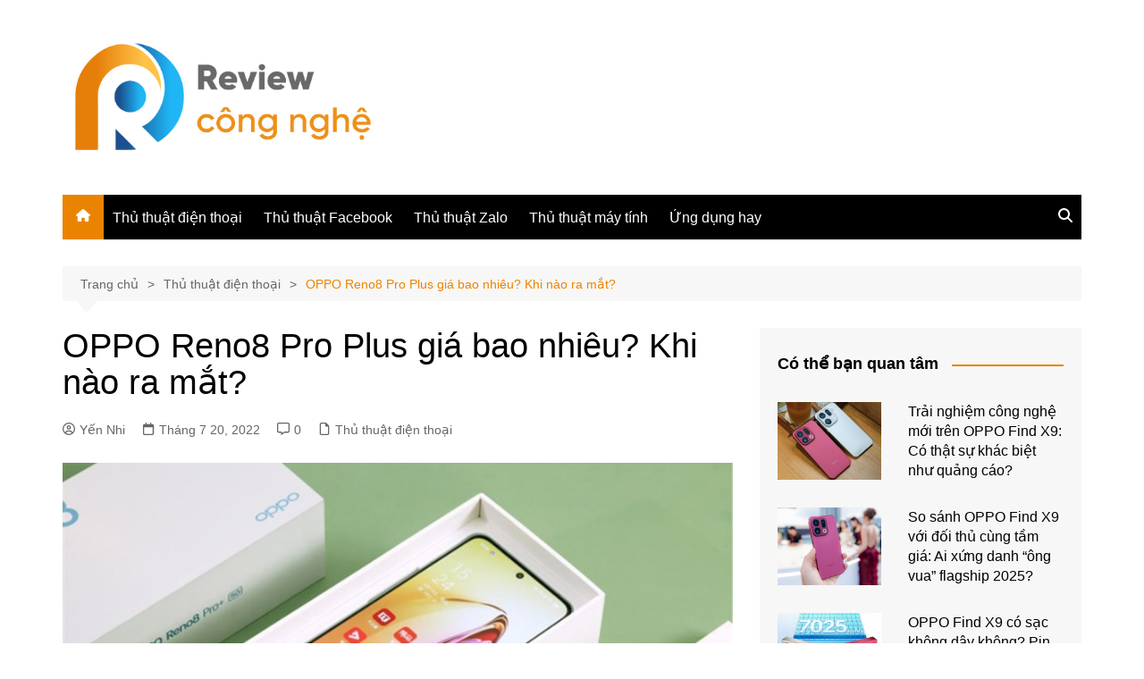

--- FILE ---
content_type: text/html; charset=UTF-8
request_url: https://reviewcongnghe.net/oppo-reno8-pro-plus-gia-bao-nhieu/
body_size: 18548
content:
		<!doctype html>
		<html lang="vi">
				<head>
			<meta charset="UTF-8">
			<meta name="viewport" content="width=device-width, initial-scale=1">
			<link rel="profile" href="http://gmpg.org/xfn/11">
			<meta name='robots' content='index, follow, max-image-preview:large, max-snippet:-1, max-video-preview:-1' />
	<style>img:is([sizes="auto" i], [sizes^="auto," i]) { contain-intrinsic-size: 3000px 1500px }</style>
	
	<!-- This site is optimized with the Yoast SEO plugin v26.6 - https://yoast.com/wordpress/plugins/seo/ -->
	<title>OPPO Reno8 Pro Plus giá bao nhiêu? Khi nào ra mắt?</title>
	<meta name="description" content="OPPO Reno8 Pro Plus giá bao nhiêu đang là chủ đề khá hot bởi được đánh giá cao về hiệu năng? Khi nào Reno8 Pro+ ra mắt? Tìm hiểu nhé." />
	<link rel="canonical" href="https://reviewcongnghe.net/oppo-reno8-pro-plus-gia-bao-nhieu/" />
	<meta property="og:locale" content="vi_VN" />
	<meta property="og:type" content="article" />
	<meta property="og:title" content="OPPO Reno8 Pro Plus giá bao nhiêu? Khi nào ra mắt?" />
	<meta property="og:description" content="OPPO Reno8 Pro Plus giá bao nhiêu đang là chủ đề khá hot bởi được đánh giá cao về hiệu năng? Khi nào Reno8 Pro+ ra mắt? Tìm hiểu nhé." />
	<meta property="og:url" content="https://reviewcongnghe.net/oppo-reno8-pro-plus-gia-bao-nhieu/" />
	<meta property="og:site_name" content="Review Công Nghệ" />
	<meta property="article:published_time" content="2022-07-20T02:38:34+00:00" />
	<meta property="article:modified_time" content="2022-07-25T06:44:25+00:00" />
	<meta property="og:image" content="https://reviewcongnghe.net/wp-content/uploads/2022/07/OPPO-Reno8-Pro-Plus-gia-bao-nhieu-thumb-min.jpg" />
	<meta property="og:image:width" content="840" />
	<meta property="og:image:height" content="490" />
	<meta property="og:image:type" content="image/jpeg" />
	<meta name="author" content="Yến Nhi" />
	<meta name="twitter:card" content="summary_large_image" />
	<meta name="twitter:label1" content="Được viết bởi" />
	<meta name="twitter:data1" content="Yến Nhi" />
	<meta name="twitter:label2" content="Ước tính thời gian đọc" />
	<meta name="twitter:data2" content="4 phút" />
	<script type="application/ld+json" class="yoast-schema-graph">{"@context":"https://schema.org","@graph":[{"@type":"Article","@id":"https://reviewcongnghe.net/oppo-reno8-pro-plus-gia-bao-nhieu/#article","isPartOf":{"@id":"https://reviewcongnghe.net/oppo-reno8-pro-plus-gia-bao-nhieu/"},"author":{"name":"Yến Nhi","@id":"https://reviewcongnghe.net/#/schema/person/6df9a6cef9adda1f14e2a7a58e00d3b1"},"headline":"OPPO Reno8 Pro Plus giá bao nhiêu? Khi nào ra mắt?","datePublished":"2022-07-20T02:38:34+00:00","dateModified":"2022-07-25T06:44:25+00:00","mainEntityOfPage":{"@id":"https://reviewcongnghe.net/oppo-reno8-pro-plus-gia-bao-nhieu/"},"wordCount":1099,"commentCount":0,"publisher":{"@id":"https://reviewcongnghe.net/#organization"},"image":{"@id":"https://reviewcongnghe.net/oppo-reno8-pro-plus-gia-bao-nhieu/#primaryimage"},"thumbnailUrl":"https://reviewcongnghe.net/wp-content/uploads/2022/07/OPPO-Reno8-Pro-Plus-gia-bao-nhieu-thumb-min.jpg","keywords":["oppo","oppo reno8","oppo reno8 pro","oppo reno8 pro plus"],"articleSection":["Thủ thuật điện thoại"],"inLanguage":"vi","potentialAction":[{"@type":"CommentAction","name":"Comment","target":["https://reviewcongnghe.net/oppo-reno8-pro-plus-gia-bao-nhieu/#respond"]}]},{"@type":"WebPage","@id":"https://reviewcongnghe.net/oppo-reno8-pro-plus-gia-bao-nhieu/","url":"https://reviewcongnghe.net/oppo-reno8-pro-plus-gia-bao-nhieu/","name":"OPPO Reno8 Pro Plus giá bao nhiêu? Khi nào ra mắt?","isPartOf":{"@id":"https://reviewcongnghe.net/#website"},"primaryImageOfPage":{"@id":"https://reviewcongnghe.net/oppo-reno8-pro-plus-gia-bao-nhieu/#primaryimage"},"image":{"@id":"https://reviewcongnghe.net/oppo-reno8-pro-plus-gia-bao-nhieu/#primaryimage"},"thumbnailUrl":"https://reviewcongnghe.net/wp-content/uploads/2022/07/OPPO-Reno8-Pro-Plus-gia-bao-nhieu-thumb-min.jpg","datePublished":"2022-07-20T02:38:34+00:00","dateModified":"2022-07-25T06:44:25+00:00","description":"OPPO Reno8 Pro Plus giá bao nhiêu đang là chủ đề khá hot bởi được đánh giá cao về hiệu năng? Khi nào Reno8 Pro+ ra mắt? Tìm hiểu nhé.","breadcrumb":{"@id":"https://reviewcongnghe.net/oppo-reno8-pro-plus-gia-bao-nhieu/#breadcrumb"},"inLanguage":"vi","potentialAction":[{"@type":"ReadAction","target":["https://reviewcongnghe.net/oppo-reno8-pro-plus-gia-bao-nhieu/"]}]},{"@type":"ImageObject","inLanguage":"vi","@id":"https://reviewcongnghe.net/oppo-reno8-pro-plus-gia-bao-nhieu/#primaryimage","url":"https://reviewcongnghe.net/wp-content/uploads/2022/07/OPPO-Reno8-Pro-Plus-gia-bao-nhieu-thumb-min.jpg","contentUrl":"https://reviewcongnghe.net/wp-content/uploads/2022/07/OPPO-Reno8-Pro-Plus-gia-bao-nhieu-thumb-min.jpg","width":840,"height":490,"caption":"Đánh giá Oppo Reno8 Pro Plus có tốt hay không"},{"@type":"BreadcrumbList","@id":"https://reviewcongnghe.net/oppo-reno8-pro-plus-gia-bao-nhieu/#breadcrumb","itemListElement":[{"@type":"ListItem","position":1,"name":"Home","item":"https://reviewcongnghe.net/"},{"@type":"ListItem","position":2,"name":"OPPO Reno8 Pro Plus giá bao nhiêu? Khi nào ra mắt?"}]},{"@type":"WebSite","@id":"https://reviewcongnghe.net/#website","url":"https://reviewcongnghe.net/","name":"Review Công Nghệ","description":"","publisher":{"@id":"https://reviewcongnghe.net/#organization"},"potentialAction":[{"@type":"SearchAction","target":{"@type":"EntryPoint","urlTemplate":"https://reviewcongnghe.net/?s={search_term_string}"},"query-input":{"@type":"PropertyValueSpecification","valueRequired":true,"valueName":"search_term_string"}}],"inLanguage":"vi"},{"@type":"Organization","@id":"https://reviewcongnghe.net/#organization","name":"Review Công Nghệ","url":"https://reviewcongnghe.net/","logo":{"@type":"ImageObject","inLanguage":"vi","@id":"https://reviewcongnghe.net/#/schema/logo/image/","url":"https://reviewcongnghe.net/wp-content/uploads/2021/07/reviewcongnghe-1.png","contentUrl":"https://reviewcongnghe.net/wp-content/uploads/2021/07/reviewcongnghe-1.png","width":500,"height":220,"caption":"Review Công Nghệ"},"image":{"@id":"https://reviewcongnghe.net/#/schema/logo/image/"}},{"@type":"Person","@id":"https://reviewcongnghe.net/#/schema/person/6df9a6cef9adda1f14e2a7a58e00d3b1","name":"Yến Nhi","image":{"@type":"ImageObject","inLanguage":"vi","@id":"https://reviewcongnghe.net/#/schema/person/image/","url":"https://secure.gravatar.com/avatar/0f17b114c07c299803d9e8f59b03556a0bad813a4ea7324a3ac93913a5605806?s=96&d=mm&r=g","contentUrl":"https://secure.gravatar.com/avatar/0f17b114c07c299803d9e8f59b03556a0bad813a4ea7324a3ac93913a5605806?s=96&d=mm&r=g","caption":"Yến Nhi"},"description":"Tôi là Yến Nhi. Tôi là cô gái trẻ đến từ Thành Phố Hồ Chí Minh năng động. Tôi yêu thích công nghệ và trải nghiệm các sản phẩm công nghệ. Tôi chia sẻ những tin tức về những sản phẩm mới nhất và đánh giá, review khách quan nhất đến với bạn đọc."}]}</script>
	<!-- / Yoast SEO plugin. -->


<link rel="alternate" type="application/rss+xml" title="Dòng thông tin Review Công Nghệ &raquo;" href="https://reviewcongnghe.net/feed/" />
<link rel="alternate" type="application/rss+xml" title="Review Công Nghệ &raquo; Dòng bình luận" href="https://reviewcongnghe.net/comments/feed/" />
<link rel="alternate" type="application/rss+xml" title="Review Công Nghệ &raquo; OPPO Reno8 Pro Plus giá bao nhiêu? Khi nào ra mắt? Dòng bình luận" href="https://reviewcongnghe.net/oppo-reno8-pro-plus-gia-bao-nhieu/feed/" />
<script type="text/javascript">
/* <![CDATA[ */
window._wpemojiSettings = {"baseUrl":"https:\/\/s.w.org\/images\/core\/emoji\/16.0.1\/72x72\/","ext":".png","svgUrl":"https:\/\/s.w.org\/images\/core\/emoji\/16.0.1\/svg\/","svgExt":".svg","source":{"concatemoji":"https:\/\/reviewcongnghe.net\/wp-includes\/js\/wp-emoji-release.min.js?ver=6.8.3"}};
/*! This file is auto-generated */
!function(s,n){var o,i,e;function c(e){try{var t={supportTests:e,timestamp:(new Date).valueOf()};sessionStorage.setItem(o,JSON.stringify(t))}catch(e){}}function p(e,t,n){e.clearRect(0,0,e.canvas.width,e.canvas.height),e.fillText(t,0,0);var t=new Uint32Array(e.getImageData(0,0,e.canvas.width,e.canvas.height).data),a=(e.clearRect(0,0,e.canvas.width,e.canvas.height),e.fillText(n,0,0),new Uint32Array(e.getImageData(0,0,e.canvas.width,e.canvas.height).data));return t.every(function(e,t){return e===a[t]})}function u(e,t){e.clearRect(0,0,e.canvas.width,e.canvas.height),e.fillText(t,0,0);for(var n=e.getImageData(16,16,1,1),a=0;a<n.data.length;a++)if(0!==n.data[a])return!1;return!0}function f(e,t,n,a){switch(t){case"flag":return n(e,"\ud83c\udff3\ufe0f\u200d\u26a7\ufe0f","\ud83c\udff3\ufe0f\u200b\u26a7\ufe0f")?!1:!n(e,"\ud83c\udde8\ud83c\uddf6","\ud83c\udde8\u200b\ud83c\uddf6")&&!n(e,"\ud83c\udff4\udb40\udc67\udb40\udc62\udb40\udc65\udb40\udc6e\udb40\udc67\udb40\udc7f","\ud83c\udff4\u200b\udb40\udc67\u200b\udb40\udc62\u200b\udb40\udc65\u200b\udb40\udc6e\u200b\udb40\udc67\u200b\udb40\udc7f");case"emoji":return!a(e,"\ud83e\udedf")}return!1}function g(e,t,n,a){var r="undefined"!=typeof WorkerGlobalScope&&self instanceof WorkerGlobalScope?new OffscreenCanvas(300,150):s.createElement("canvas"),o=r.getContext("2d",{willReadFrequently:!0}),i=(o.textBaseline="top",o.font="600 32px Arial",{});return e.forEach(function(e){i[e]=t(o,e,n,a)}),i}function t(e){var t=s.createElement("script");t.src=e,t.defer=!0,s.head.appendChild(t)}"undefined"!=typeof Promise&&(o="wpEmojiSettingsSupports",i=["flag","emoji"],n.supports={everything:!0,everythingExceptFlag:!0},e=new Promise(function(e){s.addEventListener("DOMContentLoaded",e,{once:!0})}),new Promise(function(t){var n=function(){try{var e=JSON.parse(sessionStorage.getItem(o));if("object"==typeof e&&"number"==typeof e.timestamp&&(new Date).valueOf()<e.timestamp+604800&&"object"==typeof e.supportTests)return e.supportTests}catch(e){}return null}();if(!n){if("undefined"!=typeof Worker&&"undefined"!=typeof OffscreenCanvas&&"undefined"!=typeof URL&&URL.createObjectURL&&"undefined"!=typeof Blob)try{var e="postMessage("+g.toString()+"("+[JSON.stringify(i),f.toString(),p.toString(),u.toString()].join(",")+"));",a=new Blob([e],{type:"text/javascript"}),r=new Worker(URL.createObjectURL(a),{name:"wpTestEmojiSupports"});return void(r.onmessage=function(e){c(n=e.data),r.terminate(),t(n)})}catch(e){}c(n=g(i,f,p,u))}t(n)}).then(function(e){for(var t in e)n.supports[t]=e[t],n.supports.everything=n.supports.everything&&n.supports[t],"flag"!==t&&(n.supports.everythingExceptFlag=n.supports.everythingExceptFlag&&n.supports[t]);n.supports.everythingExceptFlag=n.supports.everythingExceptFlag&&!n.supports.flag,n.DOMReady=!1,n.readyCallback=function(){n.DOMReady=!0}}).then(function(){return e}).then(function(){var e;n.supports.everything||(n.readyCallback(),(e=n.source||{}).concatemoji?t(e.concatemoji):e.wpemoji&&e.twemoji&&(t(e.twemoji),t(e.wpemoji)))}))}((window,document),window._wpemojiSettings);
/* ]]> */
</script>
<style id='wp-emoji-styles-inline-css' type='text/css'>

	img.wp-smiley, img.emoji {
		display: inline !important;
		border: none !important;
		box-shadow: none !important;
		height: 1em !important;
		width: 1em !important;
		margin: 0 0.07em !important;
		vertical-align: -0.1em !important;
		background: none !important;
		padding: 0 !important;
	}
</style>
<link rel='stylesheet' id='wp-block-library-css' href='https://reviewcongnghe.net/wp-includes/css/dist/block-library/style.min.css?ver=6.8.3' type='text/css' media='all' />
<style id='wp-block-library-theme-inline-css' type='text/css'>
.wp-block-audio :where(figcaption){color:#555;font-size:13px;text-align:center}.is-dark-theme .wp-block-audio :where(figcaption){color:#ffffffa6}.wp-block-audio{margin:0 0 1em}.wp-block-code{border:1px solid #ccc;border-radius:4px;font-family:Menlo,Consolas,monaco,monospace;padding:.8em 1em}.wp-block-embed :where(figcaption){color:#555;font-size:13px;text-align:center}.is-dark-theme .wp-block-embed :where(figcaption){color:#ffffffa6}.wp-block-embed{margin:0 0 1em}.blocks-gallery-caption{color:#555;font-size:13px;text-align:center}.is-dark-theme .blocks-gallery-caption{color:#ffffffa6}:root :where(.wp-block-image figcaption){color:#555;font-size:13px;text-align:center}.is-dark-theme :root :where(.wp-block-image figcaption){color:#ffffffa6}.wp-block-image{margin:0 0 1em}.wp-block-pullquote{border-bottom:4px solid;border-top:4px solid;color:currentColor;margin-bottom:1.75em}.wp-block-pullquote cite,.wp-block-pullquote footer,.wp-block-pullquote__citation{color:currentColor;font-size:.8125em;font-style:normal;text-transform:uppercase}.wp-block-quote{border-left:.25em solid;margin:0 0 1.75em;padding-left:1em}.wp-block-quote cite,.wp-block-quote footer{color:currentColor;font-size:.8125em;font-style:normal;position:relative}.wp-block-quote:where(.has-text-align-right){border-left:none;border-right:.25em solid;padding-left:0;padding-right:1em}.wp-block-quote:where(.has-text-align-center){border:none;padding-left:0}.wp-block-quote.is-large,.wp-block-quote.is-style-large,.wp-block-quote:where(.is-style-plain){border:none}.wp-block-search .wp-block-search__label{font-weight:700}.wp-block-search__button{border:1px solid #ccc;padding:.375em .625em}:where(.wp-block-group.has-background){padding:1.25em 2.375em}.wp-block-separator.has-css-opacity{opacity:.4}.wp-block-separator{border:none;border-bottom:2px solid;margin-left:auto;margin-right:auto}.wp-block-separator.has-alpha-channel-opacity{opacity:1}.wp-block-separator:not(.is-style-wide):not(.is-style-dots){width:100px}.wp-block-separator.has-background:not(.is-style-dots){border-bottom:none;height:1px}.wp-block-separator.has-background:not(.is-style-wide):not(.is-style-dots){height:2px}.wp-block-table{margin:0 0 1em}.wp-block-table td,.wp-block-table th{word-break:normal}.wp-block-table :where(figcaption){color:#555;font-size:13px;text-align:center}.is-dark-theme .wp-block-table :where(figcaption){color:#ffffffa6}.wp-block-video :where(figcaption){color:#555;font-size:13px;text-align:center}.is-dark-theme .wp-block-video :where(figcaption){color:#ffffffa6}.wp-block-video{margin:0 0 1em}:root :where(.wp-block-template-part.has-background){margin-bottom:0;margin-top:0;padding:1.25em 2.375em}
</style>
<style id='classic-theme-styles-inline-css' type='text/css'>
/*! This file is auto-generated */
.wp-block-button__link{color:#fff;background-color:#32373c;border-radius:9999px;box-shadow:none;text-decoration:none;padding:calc(.667em + 2px) calc(1.333em + 2px);font-size:1.125em}.wp-block-file__button{background:#32373c;color:#fff;text-decoration:none}
</style>
<style id='global-styles-inline-css' type='text/css'>
:root{--wp--preset--aspect-ratio--square: 1;--wp--preset--aspect-ratio--4-3: 4/3;--wp--preset--aspect-ratio--3-4: 3/4;--wp--preset--aspect-ratio--3-2: 3/2;--wp--preset--aspect-ratio--2-3: 2/3;--wp--preset--aspect-ratio--16-9: 16/9;--wp--preset--aspect-ratio--9-16: 9/16;--wp--preset--color--black: #000000;--wp--preset--color--cyan-bluish-gray: #abb8c3;--wp--preset--color--white: #ffffff;--wp--preset--color--pale-pink: #f78da7;--wp--preset--color--vivid-red: #cf2e2e;--wp--preset--color--luminous-vivid-orange: #ff6900;--wp--preset--color--luminous-vivid-amber: #fcb900;--wp--preset--color--light-green-cyan: #7bdcb5;--wp--preset--color--vivid-green-cyan: #00d084;--wp--preset--color--pale-cyan-blue: #8ed1fc;--wp--preset--color--vivid-cyan-blue: #0693e3;--wp--preset--color--vivid-purple: #9b51e0;--wp--preset--gradient--vivid-cyan-blue-to-vivid-purple: linear-gradient(135deg,rgba(6,147,227,1) 0%,rgb(155,81,224) 100%);--wp--preset--gradient--light-green-cyan-to-vivid-green-cyan: linear-gradient(135deg,rgb(122,220,180) 0%,rgb(0,208,130) 100%);--wp--preset--gradient--luminous-vivid-amber-to-luminous-vivid-orange: linear-gradient(135deg,rgba(252,185,0,1) 0%,rgba(255,105,0,1) 100%);--wp--preset--gradient--luminous-vivid-orange-to-vivid-red: linear-gradient(135deg,rgba(255,105,0,1) 0%,rgb(207,46,46) 100%);--wp--preset--gradient--very-light-gray-to-cyan-bluish-gray: linear-gradient(135deg,rgb(238,238,238) 0%,rgb(169,184,195) 100%);--wp--preset--gradient--cool-to-warm-spectrum: linear-gradient(135deg,rgb(74,234,220) 0%,rgb(151,120,209) 20%,rgb(207,42,186) 40%,rgb(238,44,130) 60%,rgb(251,105,98) 80%,rgb(254,248,76) 100%);--wp--preset--gradient--blush-light-purple: linear-gradient(135deg,rgb(255,206,236) 0%,rgb(152,150,240) 100%);--wp--preset--gradient--blush-bordeaux: linear-gradient(135deg,rgb(254,205,165) 0%,rgb(254,45,45) 50%,rgb(107,0,62) 100%);--wp--preset--gradient--luminous-dusk: linear-gradient(135deg,rgb(255,203,112) 0%,rgb(199,81,192) 50%,rgb(65,88,208) 100%);--wp--preset--gradient--pale-ocean: linear-gradient(135deg,rgb(255,245,203) 0%,rgb(182,227,212) 50%,rgb(51,167,181) 100%);--wp--preset--gradient--electric-grass: linear-gradient(135deg,rgb(202,248,128) 0%,rgb(113,206,126) 100%);--wp--preset--gradient--midnight: linear-gradient(135deg,rgb(2,3,129) 0%,rgb(40,116,252) 100%);--wp--preset--font-size--small: 16px;--wp--preset--font-size--medium: 28px;--wp--preset--font-size--large: 32px;--wp--preset--font-size--x-large: 42px;--wp--preset--font-size--larger: 38px;--wp--preset--spacing--20: 0.44rem;--wp--preset--spacing--30: 0.67rem;--wp--preset--spacing--40: 1rem;--wp--preset--spacing--50: 1.5rem;--wp--preset--spacing--60: 2.25rem;--wp--preset--spacing--70: 3.38rem;--wp--preset--spacing--80: 5.06rem;--wp--preset--shadow--natural: 6px 6px 9px rgba(0, 0, 0, 0.2);--wp--preset--shadow--deep: 12px 12px 50px rgba(0, 0, 0, 0.4);--wp--preset--shadow--sharp: 6px 6px 0px rgba(0, 0, 0, 0.2);--wp--preset--shadow--outlined: 6px 6px 0px -3px rgba(255, 255, 255, 1), 6px 6px rgba(0, 0, 0, 1);--wp--preset--shadow--crisp: 6px 6px 0px rgba(0, 0, 0, 1);}:where(.is-layout-flex){gap: 0.5em;}:where(.is-layout-grid){gap: 0.5em;}body .is-layout-flex{display: flex;}.is-layout-flex{flex-wrap: wrap;align-items: center;}.is-layout-flex > :is(*, div){margin: 0;}body .is-layout-grid{display: grid;}.is-layout-grid > :is(*, div){margin: 0;}:where(.wp-block-columns.is-layout-flex){gap: 2em;}:where(.wp-block-columns.is-layout-grid){gap: 2em;}:where(.wp-block-post-template.is-layout-flex){gap: 1.25em;}:where(.wp-block-post-template.is-layout-grid){gap: 1.25em;}.has-black-color{color: var(--wp--preset--color--black) !important;}.has-cyan-bluish-gray-color{color: var(--wp--preset--color--cyan-bluish-gray) !important;}.has-white-color{color: var(--wp--preset--color--white) !important;}.has-pale-pink-color{color: var(--wp--preset--color--pale-pink) !important;}.has-vivid-red-color{color: var(--wp--preset--color--vivid-red) !important;}.has-luminous-vivid-orange-color{color: var(--wp--preset--color--luminous-vivid-orange) !important;}.has-luminous-vivid-amber-color{color: var(--wp--preset--color--luminous-vivid-amber) !important;}.has-light-green-cyan-color{color: var(--wp--preset--color--light-green-cyan) !important;}.has-vivid-green-cyan-color{color: var(--wp--preset--color--vivid-green-cyan) !important;}.has-pale-cyan-blue-color{color: var(--wp--preset--color--pale-cyan-blue) !important;}.has-vivid-cyan-blue-color{color: var(--wp--preset--color--vivid-cyan-blue) !important;}.has-vivid-purple-color{color: var(--wp--preset--color--vivid-purple) !important;}.has-black-background-color{background-color: var(--wp--preset--color--black) !important;}.has-cyan-bluish-gray-background-color{background-color: var(--wp--preset--color--cyan-bluish-gray) !important;}.has-white-background-color{background-color: var(--wp--preset--color--white) !important;}.has-pale-pink-background-color{background-color: var(--wp--preset--color--pale-pink) !important;}.has-vivid-red-background-color{background-color: var(--wp--preset--color--vivid-red) !important;}.has-luminous-vivid-orange-background-color{background-color: var(--wp--preset--color--luminous-vivid-orange) !important;}.has-luminous-vivid-amber-background-color{background-color: var(--wp--preset--color--luminous-vivid-amber) !important;}.has-light-green-cyan-background-color{background-color: var(--wp--preset--color--light-green-cyan) !important;}.has-vivid-green-cyan-background-color{background-color: var(--wp--preset--color--vivid-green-cyan) !important;}.has-pale-cyan-blue-background-color{background-color: var(--wp--preset--color--pale-cyan-blue) !important;}.has-vivid-cyan-blue-background-color{background-color: var(--wp--preset--color--vivid-cyan-blue) !important;}.has-vivid-purple-background-color{background-color: var(--wp--preset--color--vivid-purple) !important;}.has-black-border-color{border-color: var(--wp--preset--color--black) !important;}.has-cyan-bluish-gray-border-color{border-color: var(--wp--preset--color--cyan-bluish-gray) !important;}.has-white-border-color{border-color: var(--wp--preset--color--white) !important;}.has-pale-pink-border-color{border-color: var(--wp--preset--color--pale-pink) !important;}.has-vivid-red-border-color{border-color: var(--wp--preset--color--vivid-red) !important;}.has-luminous-vivid-orange-border-color{border-color: var(--wp--preset--color--luminous-vivid-orange) !important;}.has-luminous-vivid-amber-border-color{border-color: var(--wp--preset--color--luminous-vivid-amber) !important;}.has-light-green-cyan-border-color{border-color: var(--wp--preset--color--light-green-cyan) !important;}.has-vivid-green-cyan-border-color{border-color: var(--wp--preset--color--vivid-green-cyan) !important;}.has-pale-cyan-blue-border-color{border-color: var(--wp--preset--color--pale-cyan-blue) !important;}.has-vivid-cyan-blue-border-color{border-color: var(--wp--preset--color--vivid-cyan-blue) !important;}.has-vivid-purple-border-color{border-color: var(--wp--preset--color--vivid-purple) !important;}.has-vivid-cyan-blue-to-vivid-purple-gradient-background{background: var(--wp--preset--gradient--vivid-cyan-blue-to-vivid-purple) !important;}.has-light-green-cyan-to-vivid-green-cyan-gradient-background{background: var(--wp--preset--gradient--light-green-cyan-to-vivid-green-cyan) !important;}.has-luminous-vivid-amber-to-luminous-vivid-orange-gradient-background{background: var(--wp--preset--gradient--luminous-vivid-amber-to-luminous-vivid-orange) !important;}.has-luminous-vivid-orange-to-vivid-red-gradient-background{background: var(--wp--preset--gradient--luminous-vivid-orange-to-vivid-red) !important;}.has-very-light-gray-to-cyan-bluish-gray-gradient-background{background: var(--wp--preset--gradient--very-light-gray-to-cyan-bluish-gray) !important;}.has-cool-to-warm-spectrum-gradient-background{background: var(--wp--preset--gradient--cool-to-warm-spectrum) !important;}.has-blush-light-purple-gradient-background{background: var(--wp--preset--gradient--blush-light-purple) !important;}.has-blush-bordeaux-gradient-background{background: var(--wp--preset--gradient--blush-bordeaux) !important;}.has-luminous-dusk-gradient-background{background: var(--wp--preset--gradient--luminous-dusk) !important;}.has-pale-ocean-gradient-background{background: var(--wp--preset--gradient--pale-ocean) !important;}.has-electric-grass-gradient-background{background: var(--wp--preset--gradient--electric-grass) !important;}.has-midnight-gradient-background{background: var(--wp--preset--gradient--midnight) !important;}.has-small-font-size{font-size: var(--wp--preset--font-size--small) !important;}.has-medium-font-size{font-size: var(--wp--preset--font-size--medium) !important;}.has-large-font-size{font-size: var(--wp--preset--font-size--large) !important;}.has-x-large-font-size{font-size: var(--wp--preset--font-size--x-large) !important;}
:where(.wp-block-post-template.is-layout-flex){gap: 1.25em;}:where(.wp-block-post-template.is-layout-grid){gap: 1.25em;}
:where(.wp-block-columns.is-layout-flex){gap: 2em;}:where(.wp-block-columns.is-layout-grid){gap: 2em;}
:root :where(.wp-block-pullquote){font-size: 1.5em;line-height: 1.6;}
</style>
<link rel='stylesheet' id='ez-toc-css' href='https://reviewcongnghe.net/wp-content/plugins/easy-table-of-contents/assets/css/screen.min.css?ver=2.0.79.2' type='text/css' media='all' />
<style id='ez-toc-inline-css' type='text/css'>
div#ez-toc-container .ez-toc-title {font-size: 120%;}div#ez-toc-container .ez-toc-title {font-weight: 500;}div#ez-toc-container ul li , div#ez-toc-container ul li a {font-size: 95%;}div#ez-toc-container ul li , div#ez-toc-container ul li a {font-weight: 500;}div#ez-toc-container nav ul ul li {font-size: 90%;}.ez-toc-box-title {font-weight: bold; margin-bottom: 10px; text-align: center; text-transform: uppercase; letter-spacing: 1px; color: #666; padding-bottom: 5px;position:absolute;top:-4%;left:5%;background-color: inherit;transition: top 0.3s ease;}.ez-toc-box-title.toc-closed {top:-25%;}
.ez-toc-container-direction {direction: ltr;}.ez-toc-counter ul{counter-reset: item ;}.ez-toc-counter nav ul li a::before {content: counters(item, '.', decimal) '. ';display: inline-block;counter-increment: item;flex-grow: 0;flex-shrink: 0;margin-right: .2em; float: left; }.ez-toc-widget-direction {direction: ltr;}.ez-toc-widget-container ul{counter-reset: item ;}.ez-toc-widget-container nav ul li a::before {content: counters(item, '.', decimal) '. ';display: inline-block;counter-increment: item;flex-grow: 0;flex-shrink: 0;margin-right: .2em; float: left; }
</style>
<link rel='stylesheet' id='cream-magazine-style-css' href='https://reviewcongnghe.net/wp-content/themes/cream-magazine/style.css?ver=2.1.10' type='text/css' media='all' />
<link rel='stylesheet' id='cream-magazine-main-css' href='https://reviewcongnghe.net/wp-content/themes/cream-magazine/assets/dist/css/main.css?ver=2.1.10' type='text/css' media='all' />
<script type="text/javascript" src="https://reviewcongnghe.net/wp-includes/js/jquery/jquery.min.js?ver=3.7.1" id="jquery-core-js"></script>
<script type="text/javascript" src="https://reviewcongnghe.net/wp-includes/js/jquery/jquery-migrate.min.js?ver=3.4.1" id="jquery-migrate-js"></script>
<link rel="https://api.w.org/" href="https://reviewcongnghe.net/wp-json/" /><link rel="alternate" title="JSON" type="application/json" href="https://reviewcongnghe.net/wp-json/wp/v2/posts/3433" /><link rel="EditURI" type="application/rsd+xml" title="RSD" href="https://reviewcongnghe.net/xmlrpc.php?rsd" />
<meta name="generator" content="WordPress 6.8.3" />
<link rel='shortlink' href='https://reviewcongnghe.net/?p=3433' />
<link rel="alternate" title="oNhúng (JSON)" type="application/json+oembed" href="https://reviewcongnghe.net/wp-json/oembed/1.0/embed?url=https%3A%2F%2Freviewcongnghe.net%2Foppo-reno8-pro-plus-gia-bao-nhieu%2F" />
<link rel="alternate" title="oNhúng (XML)" type="text/xml+oembed" href="https://reviewcongnghe.net/wp-json/oembed/1.0/embed?url=https%3A%2F%2Freviewcongnghe.net%2Foppo-reno8-pro-plus-gia-bao-nhieu%2F&#038;format=xml" />
<!-- Google tag (gtag.js) -->
<script async src="https://www.googletagmanager.com/gtag/js?id=G-7W7LBEVEHT"></script>
<script>
  window.dataLayer = window.dataLayer || [];
  function gtag(){dataLayer.push(arguments);}
  gtag('js', new Date());

  gtag('config', 'G-7W7LBEVEHT');
</script><link rel="pingback" href="https://reviewcongnghe.net/xmlrpc.php"><style>a:hover{text-decoration:none !important;}button,input[type="button"],input[type="reset"],input[type="submit"],.primary-navigation > ul > li.home-btn,.cm_header_lay_three .primary-navigation > ul > li.home-btn,.news_ticker_wrap .ticker_head,#toTop,.section-title h2::after,.sidebar-widget-area .widget .widget-title h2::after,.footer-widget-container .widget .widget-title h2::after,#comments div#respond h3#reply-title::after,#comments h2.comments-title:after,.post_tags a,.owl-carousel .owl-nav button.owl-prev,.owl-carousel .owl-nav button.owl-next,.cm_author_widget .author-detail-link a,.error_foot form input[type="submit"],.widget_search form input[type="submit"],.header-search-container input[type="submit"],.trending_widget_carousel .owl-dots button.owl-dot,.pagination .page-numbers.current,.post-navigation .nav-links .nav-previous a,.post-navigation .nav-links .nav-next a,#comments form input[type="submit"],footer .widget.widget_search form input[type="submit"]:hover,.widget_product_search .woocommerce-product-search button[type="submit"],.woocommerce ul.products li.product .button,.woocommerce .woocommerce-pagination ul.page-numbers li span.current,.woocommerce .product div.summary .cart button.single_add_to_cart_button,.woocommerce .product div.woocommerce-tabs div.panel #reviews #review_form_wrapper .comment-form p.form-submit .submit,.woocommerce .product section.related > h2::after,.woocommerce .cart .button:hover,.woocommerce .cart .button:focus,.woocommerce .cart input.button:hover,.woocommerce .cart input.button:focus,.woocommerce #respond input#submit:hover,.woocommerce #respond input#submit:focus,.woocommerce button.button:hover,.woocommerce button.button:focus,.woocommerce input.button:hover,.woocommerce input.button:focus,.woocommerce #respond input#submit.alt:hover,.woocommerce a.button.alt:hover,.woocommerce button.button.alt:hover,.woocommerce input.button.alt:hover,.woocommerce a.remove:hover,.woocommerce-account .woocommerce-MyAccount-navigation ul li.is-active a,.woocommerce a.button:hover,.woocommerce a.button:focus,.widget_product_tag_cloud .tagcloud a:hover,.widget_product_tag_cloud .tagcloud a:focus,.woocommerce .widget_price_filter .price_slider_wrapper .ui-slider .ui-slider-handle,.error_page_top_portion,.primary-navigation ul li a span.menu-item-description{background-color:#ea8400}a:hover,.post_title h2 a:hover,.post_title h2 a:focus,.post_meta li a:hover,.post_meta li a:focus,ul.social-icons li a[href*=".com"]:hover::before,.ticker_carousel .owl-nav button.owl-prev i,.ticker_carousel .owl-nav button.owl-next i,.news_ticker_wrap .ticker_items .item a:hover,.news_ticker_wrap .ticker_items .item a:focus,.cm_banner .post_title h2 a:hover,.cm_banner .post_meta li a:hover,.cm_middle_post_widget_one .post_title h2 a:hover,.cm_middle_post_widget_one .post_meta li a:hover,.cm_middle_post_widget_three .post_thumb .post-holder a:hover,.cm_middle_post_widget_three .post_thumb .post-holder a:focus,.cm_middle_post_widget_six .middle_widget_six_carousel .item .card .card_content a:hover,.cm_middle_post_widget_six .middle_widget_six_carousel .item .card .card_content a:focus,.cm_post_widget_twelve .card .post-holder a:hover,.cm_post_widget_twelve .card .post-holder a:focus,.cm_post_widget_seven .card .card_content a:hover,.cm_post_widget_seven .card .card_content a:focus,.copyright_section a:hover,.footer_nav ul li a:hover,.breadcrumb ul li:last-child span,.pagination .page-numbers:hover,#comments ol.comment-list li article footer.comment-meta .comment-metadata span.edit-link a:hover,#comments ol.comment-list li article .reply a:hover,.social-share ul li a:hover,ul.social-icons li a:hover,ul.social-icons li a:focus,.woocommerce ul.products li.product a:hover,.woocommerce ul.products li.product .price,.woocommerce .woocommerce-pagination ul.page-numbers li a.page-numbers:hover,.woocommerce div.product p.price,.woocommerce div.product span.price,.video_section .video_details .post_title h2 a:hover,.primary-navigation.dark li a:hover,footer .footer_inner a:hover,.footer-widget-container ul.post_meta li:hover span,.footer-widget-container ul.post_meta li:hover a,ul.post_meta li a:hover,.cm-post-widget-two .big-card .post-holder .post_title h2 a:hover,.cm-post-widget-two .big-card .post_meta li a:hover,.copyright_section .copyrights a,.breadcrumb ul li a:hover,.breadcrumb ul li a:hover span{color:#ea8400}.ticker_carousel .owl-nav button.owl-prev,.ticker_carousel .owl-nav button.owl-next,.error_foot form input[type="submit"],.widget_search form input[type="submit"],.pagination .page-numbers:hover,#comments form input[type="submit"],.social-share ul li a:hover,.header-search-container .search-form-entry,.widget_product_search .woocommerce-product-search button[type="submit"],.woocommerce .woocommerce-pagination ul.page-numbers li span.current,.woocommerce .woocommerce-pagination ul.page-numbers li a.page-numbers:hover,.woocommerce a.remove:hover,.ticker_carousel .owl-nav button.owl-prev:hover,.ticker_carousel .owl-nav button.owl-next:hover,footer .widget.widget_search form input[type="submit"]:hover,.trending_widget_carousel .owl-dots button.owl-dot,.the_content blockquote,.widget_tag_cloud .tagcloud a:hover{border-color:#ea8400}.ticker_carousel.owl-carousel .owl-nav button:hover svg{color:#ea8400;fill:#ea8400;}header .mask{background-color:rgba(0,0,0,0.2);}.site-description{color:#000000;}body{font-family:Arial,sans-serif;font-weight:inherit;}h1,h2,h3,h4,h5,h6,.site-title{font-family:Arial,sans-serif;font-weight:inherit;}.entry_cats ul.post-categories li a{background-color:#ea8400;color:#fff;}.entry_cats ul.post-categories li a:hover,.cm_middle_post_widget_six .middle_widget_six_carousel .item .card .card_content .entry_cats ul.post-categories li a:hover{background-color:#010101;color:#fff;}.the_content a{color:#ea8400;}.the_content a:hover{color:#010101;}.post-display-grid .card_content .cm-post-excerpt{margin-top:15px;}</style>		<style type="text/css">
							.site-title,
				.site-description {
					position: absolute;
					clip: rect(1px, 1px, 1px, 1px);
				}
						</style>
		<link rel="amphtml" href="https://reviewcongnghe.net/oppo-reno8-pro-plus-gia-bao-nhieu/?amp=1"><link rel="icon" href="https://reviewcongnghe.net/wp-content/uploads/2021/07/cropped-reviewcongnghe-1-32x32.png" sizes="32x32" />
<link rel="icon" href="https://reviewcongnghe.net/wp-content/uploads/2021/07/cropped-reviewcongnghe-1-192x192.png" sizes="192x192" />
<link rel="apple-touch-icon" href="https://reviewcongnghe.net/wp-content/uploads/2021/07/cropped-reviewcongnghe-1-180x180.png" />
<meta name="msapplication-TileImage" content="https://reviewcongnghe.net/wp-content/uploads/2021/07/cropped-reviewcongnghe-1-270x270.png" />
		</head>
				<body class="wp-singular post-template-default single single-post postid-3433 single-format-standard wp-custom-logo wp-embed-responsive wp-theme-cream-magazine right-sidebar">
						<a class="skip-link screen-reader-text" href="#content">Chuyển đến phần nội dung</a>
				<div class="page-wrapper">
		<header class="general-header cm-header-style-one">
		<div class="cm-container">
		<div class="logo-container">
			<div class="row align-items-center">
				<div class="cm-col-lg-4 cm-col-12">
							<div class="logo">
			<a href="https://reviewcongnghe.net/" class="custom-logo-link" rel="home"><img width="500" height="220" src="https://reviewcongnghe.net/wp-content/uploads/2021/07/reviewcongnghe-1.png" class="custom-logo" alt="Logo Reviewcongnghe" decoding="async" fetchpriority="high" srcset="https://reviewcongnghe.net/wp-content/uploads/2021/07/reviewcongnghe-1.png 500w, https://reviewcongnghe.net/wp-content/uploads/2021/07/reviewcongnghe-1-300x132.png 300w" sizes="(max-width: 500px) 100vw, 500px" /></a>		</div><!-- .logo -->
						</div><!-- .col -->
							</div><!-- .row -->
		</div><!-- .logo-container -->
		<nav class="main-navigation">
			<div id="main-nav" class="primary-navigation">
				<ul id="menu-menu-chinh" class=""><li class="home-btn"><a href="https://reviewcongnghe.net/"><svg xmlns="http://www.w3.org/2000/svg" viewBox="0 0 576 512"><path d="M575.8 255.5c0 18-15 32.1-32 32.1l-32 0 .7 160.2c0 2.7-.2 5.4-.5 8.1l0 16.2c0 22.1-17.9 40-40 40l-16 0c-1.1 0-2.2 0-3.3-.1c-1.4 .1-2.8 .1-4.2 .1L416 512l-24 0c-22.1 0-40-17.9-40-40l0-24 0-64c0-17.7-14.3-32-32-32l-64 0c-17.7 0-32 14.3-32 32l0 64 0 24c0 22.1-17.9 40-40 40l-24 0-31.9 0c-1.5 0-3-.1-4.5-.2c-1.2 .1-2.4 .2-3.6 .2l-16 0c-22.1 0-40-17.9-40-40l0-112c0-.9 0-1.9 .1-2.8l0-69.7-32 0c-18 0-32-14-32-32.1c0-9 3-17 10-24L266.4 8c7-7 15-8 22-8s15 2 21 7L564.8 231.5c8 7 12 15 11 24z"/></svg></a></li><li id="menu-item-7" class="menu-item menu-item-type-taxonomy menu-item-object-category current-post-ancestor current-menu-parent current-post-parent menu-item-7"><a href="https://reviewcongnghe.net/thu-thuat-dien-thoai/">Thủ thuật điện thoại</a></li>
<li id="menu-item-629" class="menu-item menu-item-type-taxonomy menu-item-object-category menu-item-629"><a href="https://reviewcongnghe.net/facebook/">Thủ thuật Facebook</a></li>
<li id="menu-item-630" class="menu-item menu-item-type-taxonomy menu-item-object-category menu-item-630"><a href="https://reviewcongnghe.net/zalo/">Thủ thuật Zalo</a></li>
<li id="menu-item-17870" class="menu-item menu-item-type-taxonomy menu-item-object-category menu-item-17870"><a href="https://reviewcongnghe.net/thu-thuat-may-tinh/">Thủ thuật máy tính</a></li>
<li id="menu-item-8" class="menu-item menu-item-type-taxonomy menu-item-object-category menu-item-8"><a href="https://reviewcongnghe.net/ung-dung/">Ứng dụng hay</a></li>
</ul>			</div><!-- .primary-navigation -->
			<div class="header-search-container">
				<div class="search-form-entry">
					<form role="search" class="cm-search-form" method="get" action="https://reviewcongnghe.net/"><input type="search" name="s" placeholder="Search..." value="" ><button type="submit" class="cm-submit-btn"><svg xmlns="http://www.w3.org/2000/svg" viewBox="0 0 512 512"><path d="M416 208c0 45.9-14.9 88.3-40 122.7L502.6 457.4c12.5 12.5 12.5 32.8 0 45.3s-32.8 12.5-45.3 0L330.7 376c-34.4 25.2-76.8 40-122.7 40C93.1 416 0 322.9 0 208S93.1 0 208 0S416 93.1 416 208zM208 352a144 144 0 1 0 0-288 144 144 0 1 0 0 288z"/></svg></button></form>				</div><!-- .search-form-entry -->
			</div><!-- .search-container -->
		</nav><!-- .main-navigation -->
	</div><!-- .cm-container -->
</header><!-- .general-header -->
<div id="content" class="site-content">
	<div class="cm-container">
	<div class="inner-page-wrapper">
		<div id="primary" class="content-area">
			<main id="main" class="site-main">
				<div class="cm_post_page_lay_wrap">
								<div class="breadcrumb  default-breadcrumb">
				<nav role="navigation" aria-label="Chỉ mục" class="breadcrumb-trail breadcrumbs" itemprop="breadcrumb"><ul class="trail-items" itemscope itemtype="http://schema.org/BreadcrumbList"><meta name="numberOfItems" content="3" /><meta name="itemListOrder" content="Ascending" /><li itemprop="itemListElement" itemscope itemtype="http://schema.org/ListItem" class="trail-item trail-begin"><a href="https://reviewcongnghe.net/" rel="home" itemprop="item"><span itemprop="name">Trang chủ</span></a><meta itemprop="position" content="1" /></li><li itemprop="itemListElement" itemscope itemtype="http://schema.org/ListItem" class="trail-item"><a href="https://reviewcongnghe.net/thu-thuat-dien-thoai/" itemprop="item"><span itemprop="name">Thủ thuật điện thoại</span></a><meta itemprop="position" content="2" /></li><li itemprop="itemListElement" itemscope itemtype="http://schema.org/ListItem" class="trail-item trail-end"><a href="https://reviewcongnghe.net/oppo-reno8-pro-plus-gia-bao-nhieu" itemprop="item"><span itemprop="name">OPPO Reno8 Pro Plus giá bao nhiêu? Khi nào ra mắt?</span></a><meta itemprop="position" content="3" /></li></ul></nav>			</div>
								<div class="single-container">
						<div class="row">  
							<div class="cm-col-lg-8 cm-col-12 sticky_portion">
								<div class="content-entry">
	<article id="post-3433" class="post-detail post-3433 post type-post status-publish format-standard has-post-thumbnail hentry category-thu-thuat-dien-thoai tag-oppo tag-oppo-reno8 tag-oppo-reno8-pro tag-oppo-reno8-pro-plus">
		<div class="the_title">
			<h1>OPPO Reno8 Pro Plus giá bao nhiêu? Khi nào ra mắt?</h1>
		</div><!-- .the_title -->
					<div class="cm-post-meta">
				<ul class="post_meta">
											<li class="post_author">
							<a href="https://reviewcongnghe.net/author/ctv1/">
								<span class="cm-meta-icon">
									<svg xmlns="http://www.w3.org/2000/svg" viewBox="0 0 512 512"><path d="M406.5 399.6C387.4 352.9 341.5 320 288 320l-64 0c-53.5 0-99.4 32.9-118.5 79.6C69.9 362.2 48 311.7 48 256C48 141.1 141.1 48 256 48s208 93.1 208 208c0 55.7-21.9 106.2-57.5 143.6zm-40.1 32.7C334.4 452.4 296.6 464 256 464s-78.4-11.6-110.5-31.7c7.3-36.7 39.7-64.3 78.5-64.3l64 0c38.8 0 71.2 27.6 78.5 64.3zM256 512A256 256 0 1 0 256 0a256 256 0 1 0 0 512zm0-272a40 40 0 1 1 0-80 40 40 0 1 1 0 80zm-88-40a88 88 0 1 0 176 0 88 88 0 1 0 -176 0z"/></svg>
								</span>
								Yến Nhi							</a>
						</li><!-- .post_author -->
												<li class="posted_date">
							<a href="https://reviewcongnghe.net/oppo-reno8-pro-plus-gia-bao-nhieu/">
								<span class="cm-meta-icon">
									<svg xmlns="http://www.w3.org/2000/svg" viewBox="0 0 448 512"><path d="M152 24c0-13.3-10.7-24-24-24s-24 10.7-24 24l0 40L64 64C28.7 64 0 92.7 0 128l0 16 0 48L0 448c0 35.3 28.7 64 64 64l320 0c35.3 0 64-28.7 64-64l0-256 0-48 0-16c0-35.3-28.7-64-64-64l-40 0 0-40c0-13.3-10.7-24-24-24s-24 10.7-24 24l0 40L152 64l0-40zM48 192l352 0 0 256c0 8.8-7.2 16-16 16L64 464c-8.8 0-16-7.2-16-16l0-256z"/></svg>
								</span>
								<time class="entry-date published" datetime="2022-07-20T02:38:34+07:00">Tháng 7 20, 2022</time>							</a>
						</li><!-- .posted_date -->
												<li class="comments">
							<a href="https://reviewcongnghe.net/oppo-reno8-pro-plus-gia-bao-nhieu/#comments">
								<span class="cm-meta-icon">
									<svg xmlns="http://www.w3.org/2000/svg" viewBox="0 0 512 512"><path d="M160 368c26.5 0 48 21.5 48 48l0 16 72.5-54.4c8.3-6.2 18.4-9.6 28.8-9.6L448 368c8.8 0 16-7.2 16-16l0-288c0-8.8-7.2-16-16-16L64 48c-8.8 0-16 7.2-16 16l0 288c0 8.8 7.2 16 16 16l96 0zm48 124l-.2 .2-5.1 3.8-17.1 12.8c-4.8 3.6-11.3 4.2-16.8 1.5s-8.8-8.2-8.8-14.3l0-21.3 0-6.4 0-.3 0-4 0-48-48 0-48 0c-35.3 0-64-28.7-64-64L0 64C0 28.7 28.7 0 64 0L448 0c35.3 0 64 28.7 64 64l0 288c0 35.3-28.7 64-64 64l-138.7 0L208 492z"/></svg>
								</span>
								0							</a>
						</li><!-- .comments -->
													<li class="entry_cats">
								<span class="cm-meta-icon">
									<svg xmlns="http://www.w3.org/2000/svg" viewBox="0 0 384 512"><path d="M320 464c8.8 0 16-7.2 16-16l0-288-80 0c-17.7 0-32-14.3-32-32l0-80L64 48c-8.8 0-16 7.2-16 16l0 384c0 8.8 7.2 16 16 16l256 0zM0 64C0 28.7 28.7 0 64 0L229.5 0c17 0 33.3 6.7 45.3 18.7l90.5 90.5c12 12 18.7 28.3 18.7 45.3L384 448c0 35.3-28.7 64-64 64L64 512c-35.3 0-64-28.7-64-64L0 64z"/></svg>
								</span>
								<a href="https://reviewcongnghe.net/thu-thuat-dien-thoai/" rel="category tag">Thủ thuật điện thoại</a>							</li><!-- .entry_cats -->
											</ul><!-- .post_meta -->
			</div><!-- .meta -->
									<div class="post_thumb">
					<figure>
					<img width="840" height="490" src="https://reviewcongnghe.net/wp-content/uploads/2022/07/OPPO-Reno8-Pro-Plus-gia-bao-nhieu-thumb-min.jpg" class="attachment-full size-full wp-post-image" alt="OPPO Reno8 Pro Plus giá bao nhiêu? Khi nào ra mắt?" decoding="async" srcset="https://reviewcongnghe.net/wp-content/uploads/2022/07/OPPO-Reno8-Pro-Plus-gia-bao-nhieu-thumb-min.jpg 840w, https://reviewcongnghe.net/wp-content/uploads/2022/07/OPPO-Reno8-Pro-Plus-gia-bao-nhieu-thumb-min-300x175.jpg 300w, https://reviewcongnghe.net/wp-content/uploads/2022/07/OPPO-Reno8-Pro-Plus-gia-bao-nhieu-thumb-min-768x448.jpg 768w, https://reviewcongnghe.net/wp-content/uploads/2022/07/OPPO-Reno8-Pro-Plus-gia-bao-nhieu-thumb-min-696x406.jpg 696w, https://reviewcongnghe.net/wp-content/uploads/2022/07/OPPO-Reno8-Pro-Plus-gia-bao-nhieu-thumb-min-720x420.jpg 720w" sizes="(max-width: 840px) 100vw, 840px" />					</figure>
				</div>
						<div class="the_content">
			<p style="text-align: justify;"><a href="https://reviewcongnghe.net/oppo-reno8-pro-plus-gia-bao-nhieu/"><b>Oppo Reno8 Pro Plus giá bao nhiêu</b></a><b> </b>đang là chủ đề hot tính đến thời điểm hiện tại khi nhiều thông tin cho rằng điện thoại sẽ mang 1 diện mạo mới cùng nhiều tính năng mới mẻ.<span style="font-weight: 400;"> Nếu bạn đang tò mò chiếc điện thoại <strong>Reno8 Pro Plus</strong> này có gì, khi nào ra mắt thì hãy xem bài viết sau!</span></p>
<div id="ez-toc-container" class="ez-toc-v2_0_79_2 counter-hierarchy ez-toc-counter ez-toc-grey ez-toc-container-direction">
<p class="ez-toc-title" style="cursor:inherit">Nội dung</p>
<label for="ez-toc-cssicon-toggle-item-696cff3f9fae9" class="ez-toc-cssicon-toggle-label"><span class=""><span class="eztoc-hide" style="display:none;">Toggle</span><span class="ez-toc-icon-toggle-span"><svg style="fill: #999;color:#999" xmlns="http://www.w3.org/2000/svg" class="list-377408" width="20px" height="20px" viewBox="0 0 24 24" fill="none"><path d="M6 6H4v2h2V6zm14 0H8v2h12V6zM4 11h2v2H4v-2zm16 0H8v2h12v-2zM4 16h2v2H4v-2zm16 0H8v2h12v-2z" fill="currentColor"></path></svg><svg style="fill: #999;color:#999" class="arrow-unsorted-368013" xmlns="http://www.w3.org/2000/svg" width="10px" height="10px" viewBox="0 0 24 24" version="1.2" baseProfile="tiny"><path d="M18.2 9.3l-6.2-6.3-6.2 6.3c-.2.2-.3.4-.3.7s.1.5.3.7c.2.2.4.3.7.3h11c.3 0 .5-.1.7-.3.2-.2.3-.5.3-.7s-.1-.5-.3-.7zM5.8 14.7l6.2 6.3 6.2-6.3c.2-.2.3-.5.3-.7s-.1-.5-.3-.7c-.2-.2-.4-.3-.7-.3h-11c-.3 0-.5.1-.7.3-.2.2-.3.5-.3.7s.1.5.3.7z"/></svg></span></span></label><input type="checkbox"  id="ez-toc-cssicon-toggle-item-696cff3f9fae9"  aria-label="Toggle" /><nav><ul class='ez-toc-list ez-toc-list-level-1 ' ><li class='ez-toc-page-1 ez-toc-heading-level-2'><a class="ez-toc-link ez-toc-heading-1" href="#Danh_gia_Oppo_Reno8_Pro_Plus_co_gi_tot" >Đánh giá Oppo Reno8 Pro Plus có gì tốt?</a><ul class='ez-toc-list-level-3' ><li class='ez-toc-heading-level-3'><a class="ez-toc-link ez-toc-heading-2" href="#Ve_thiet_ke" >Về thiết kế</a></li><li class='ez-toc-page-1 ez-toc-heading-level-3'><a class="ez-toc-link ez-toc-heading-3" href="#Ve_man_hinh" >Về màn hình</a></li><li class='ez-toc-page-1 ez-toc-heading-level-3'><a class="ez-toc-link ez-toc-heading-4" href="#Ve_cau_hinh" >Về cấu hình</a></li><li class='ez-toc-page-1 ez-toc-heading-level-3'><a class="ez-toc-link ez-toc-heading-5" href="#Ve_pin" >Về pin</a></li><li class='ez-toc-page-1 ez-toc-heading-level-3'><a class="ez-toc-link ez-toc-heading-6" href="#Ve_cum_camera" >Về cụm camera</a></li></ul></li><li class='ez-toc-page-1 ez-toc-heading-level-2'><a class="ez-toc-link ez-toc-heading-7" href="#Oppo_Reno8_Pro_Plus_gia_bao_nhieu_Khi_nao_ra_mat" >Oppo Reno8 Pro Plus giá bao nhiêu? Khi nào ra mắt?</a></li><li class='ez-toc-page-1 ez-toc-heading-level-2'><a class="ez-toc-link ez-toc-heading-8" href="#Co_nen_mua_Oppo_Reno8_Pro_Plus_hay_khong" >Có nên mua Oppo Reno8 Pro Plus hay không?</a></li></ul></nav></div>
<h2 style="text-align: justify;"><span class="ez-toc-section" id="Danh_gia_Oppo_Reno8_Pro_Plus_co_gi_tot"></span><b>Đánh giá Oppo Reno8 Pro Plus có gì tốt?</b><span class="ez-toc-section-end"></span></h2>
<p style="text-align: justify;"><a href="https://cellphones.com.vn/oppo-reno-8-pro-plus.html"><strong>Oppo Reno8 Pro Plus</strong></a><span style="font-weight: 400;"> là phiên bản cao cấp nhất trong series, do vậy nó cũng là chiếc điện thoại được kỳ vọng nhiều nhất. Nhà sản xuất thực sự đã không làm dân tình thất vọng với thiết kế hút mắt, cụm camera xuất thần, màn ảnh rộng xịn sò. Cùng xem đánh giá về Oppo Reno 8 Pro Plus để có cái nhìn khách quan nhất nhé!</span></p>
<h3 style="text-align: justify;"><span class="ez-toc-section" id="Ve_thiet_ke"></span><b>Về thiết kế</b><span class="ez-toc-section-end"></span></h3>
<p style="text-align: justify;"><span style="font-weight: 400;">Oppo </span>Reno8 Pro Plus<span style="font-weight: 400;"> có thiết kế vuông vức cả ở khung máy lẫn khu vực mô-đun camera. Các đường nét vừa mạnh mẽ vừa cá tính, toát lên sự khác biệt hoàn toàn với những thiết kế khác trên thị trường.</span></p>
<p style="text-align: justify;"><img decoding="async" class="alignnone size-full wp-image-3434" src="https://reviewcongnghe.net/wp-content/uploads/2022/07/OPPO-Reno8-Pro-Plus-gia-bao-nhieu-1-min.jpg" alt="Đánh giá Oppo Reno8 Pro Plus về thiết kế" width="840" height="531" srcset="https://reviewcongnghe.net/wp-content/uploads/2022/07/OPPO-Reno8-Pro-Plus-gia-bao-nhieu-1-min.jpg 840w, https://reviewcongnghe.net/wp-content/uploads/2022/07/OPPO-Reno8-Pro-Plus-gia-bao-nhieu-1-min-300x190.jpg 300w, https://reviewcongnghe.net/wp-content/uploads/2022/07/OPPO-Reno8-Pro-Plus-gia-bao-nhieu-1-min-768x485.jpg 768w, https://reviewcongnghe.net/wp-content/uploads/2022/07/OPPO-Reno8-Pro-Plus-gia-bao-nhieu-1-min-696x440.jpg 696w, https://reviewcongnghe.net/wp-content/uploads/2022/07/OPPO-Reno8-Pro-Plus-gia-bao-nhieu-1-min-664x420.jpg 664w" sizes="(max-width: 840px) 100vw, 840px" /></p>
<p style="text-align: justify;"><span style="font-weight: 400;">Điện thoại có tới 3 phiên bản màu sắc gồm xanh, đen và vàng mang mỗi ý nghĩa về màu sắc khác nhau. Với mỗi người có cá tính khác biệt đều có thể chọn được màu sắc ưng ý cho mình.</span></p>
<h3 style="text-align: justify;"><span class="ez-toc-section" id="Ve_man_hinh"></span><b>Về màn hình</b><span class="ez-toc-section-end"></span></h3>
<p style="text-align: justify;"><span style="font-weight: 400;">Oppo </span>Reno8 Pro Plus<span style="font-weight: 400;"> được trang bị màn hình đục lỗ với tấm nền Oled có độ phân giải Full HD+ siêu sắc nét. Kích thước màn hình rất lớn đạt 6.7 inch đồng thời màn được trang bị tính năng HDR10+ để hiển thị màu sắc và nội dung ấn tượng nhất có thể.</span></p>
<p><img decoding="async" class="alignnone size-full wp-image-3435" src="https://reviewcongnghe.net/wp-content/uploads/2022/07/OPPO-Reno8-Pro-Plus-gia-bao-nhieu-2-min.jpg" alt="Đánh giá Oppo Reno8 Pro Plus về màn hình" width="840" height="561" srcset="https://reviewcongnghe.net/wp-content/uploads/2022/07/OPPO-Reno8-Pro-Plus-gia-bao-nhieu-2-min.jpg 840w, https://reviewcongnghe.net/wp-content/uploads/2022/07/OPPO-Reno8-Pro-Plus-gia-bao-nhieu-2-min-300x200.jpg 300w, https://reviewcongnghe.net/wp-content/uploads/2022/07/OPPO-Reno8-Pro-Plus-gia-bao-nhieu-2-min-768x513.jpg 768w, https://reviewcongnghe.net/wp-content/uploads/2022/07/OPPO-Reno8-Pro-Plus-gia-bao-nhieu-2-min-696x465.jpg 696w, https://reviewcongnghe.net/wp-content/uploads/2022/07/OPPO-Reno8-Pro-Plus-gia-bao-nhieu-2-min-629x420.jpg 629w" sizes="(max-width: 840px) 100vw, 840px" /></p>
<p style="text-align: justify;"><span style="font-weight: 400;">Điện thoại sở hữu tần số quét ngang ngửa dòng flagship 120Hz, đủ sức làm mới liên tục giúp hình ảnh luôn tươi sáng rạng rỡ. Đây là điểm cộng cực mạnh để Oppo Reno8 Pro Plus tỏa sáng trong phân khúc của mình.</span></p>
<h3 style="text-align: justify;"><span class="ez-toc-section" id="Ve_cau_hinh"></span><b>Về cấu hình</b><span class="ez-toc-section-end"></span></h3>
<p style="text-align: justify;"><span style="font-weight: 400;">Điện thoại Reno8 Pro Plus được trang bị bộ xử lý Dimensity 8100-Max chạy cực nhanh, đủ để đáp ứng các nhu cầu làm việc, giải trí, chơi game,&#8230; Ram tùy chọn tối thiểu 8GB giúp đa nhiệm tốt hơn, dung lượng 256GB đủ để lưu trữ thông tin thoải mái nhất có thể.</span></p>
<h3 style="text-align: justify;"><span class="ez-toc-section" id="Ve_pin"></span><b>Về pin</b><span class="ez-toc-section-end"></span></h3>
<p style="text-align: justify;">Reno8 Pro Plus<span style="font-weight: 400;"> được tích hợp viên pin trung bình 4.500mAh, có 1600 chu kỳ xả sạc. Cộng thêm hỗ trợ sạc nhanh 80W để giảm bớt thời gian ngồi chờ pin đầy.</span></p>
<h3 style="text-align: justify;"><span class="ez-toc-section" id="Ve_cum_camera"></span><b>Về cụm camera</b><span class="ez-toc-section-end"></span></h3>
<p><img loading="lazy" decoding="async" class="alignnone size-full wp-image-3436" src="https://reviewcongnghe.net/wp-content/uploads/2022/07/OPPO-Reno8-Pro-Plus-gia-bao-nhieu-3-min.jpg" alt="Đánh giá Oppo Reno8 Pro Plus về camera" width="840" height="533" srcset="https://reviewcongnghe.net/wp-content/uploads/2022/07/OPPO-Reno8-Pro-Plus-gia-bao-nhieu-3-min.jpg 840w, https://reviewcongnghe.net/wp-content/uploads/2022/07/OPPO-Reno8-Pro-Plus-gia-bao-nhieu-3-min-300x190.jpg 300w, https://reviewcongnghe.net/wp-content/uploads/2022/07/OPPO-Reno8-Pro-Plus-gia-bao-nhieu-3-min-768x487.jpg 768w, https://reviewcongnghe.net/wp-content/uploads/2022/07/OPPO-Reno8-Pro-Plus-gia-bao-nhieu-3-min-696x442.jpg 696w, https://reviewcongnghe.net/wp-content/uploads/2022/07/OPPO-Reno8-Pro-Plus-gia-bao-nhieu-3-min-662x420.jpg 662w" sizes="auto, (max-width: 840px) 100vw, 840px" /></p>
<p style="text-align: justify;"><span style="font-weight: 400;">Điện thoại có cụm camera ấn tượng với cảm biến camera chính 50MP, camera góc rộng 8MP với số góc đạt 112 độ cùng camera Macro dung lượng 2MP. Camera trước có cảm biến đạt 32MP đủ sức để tạo cho bạn album ảnh selfie chất như nước cất.</span></p>
<h2 style="text-align: justify;"><span class="ez-toc-section" id="Oppo_Reno8_Pro_Plus_gia_bao_nhieu_Khi_nao_ra_mat"></span><b>Oppo Reno8 Pro Plus giá bao nhiêu? Khi nào ra mắt?</b><span class="ez-toc-section-end"></span></h2>
<p style="text-align: justify;">Oppo Reno8 Pro Plus được ra mắt vào ngày 23/05 tại thị trường Trung Quốc. Hai tùy chọn Ram của điện thoại là 8GB và 12GB, với mỗi tùy chọn lại có mức giá khác nhau. Giá Oppo Reno 8 Pro Plus phiên bản 8GB Ram khoảng 12.9 triệu đồng, trong khi giá phiên bản 12GB Ram sẽ khoảng 13.9 triệu đồng.</p>
<h2 style="text-align: justify;"><span class="ez-toc-section" id="Co_nen_mua_Oppo_Reno8_Pro_Plus_hay_khong"></span><b>Có nên mua Oppo Reno8 Pro Plus hay không?</b><span class="ez-toc-section-end"></span></h2>
<p style="text-align: justify;"><span style="font-weight: 400;">Nhìn vào tầm </span>giá Oppo Reno 8 Pro Plus<span style="font-weight: 400;"> có thể thấy đây là một chiếc điện thoại tầm trung. Những tính năng tiện ích được trang bị cho phiên bản này xịn nhất trong series. </span></p>
<p style="text-align: justify;"><span style="font-weight: 400;">Các con số cho thấy người dùng sẽ được trải nghiệm những tính năng tốt nhất trong phân khúc. Do đó lời khuyên dành cho bạn là nên mua Reno8 Pro Plus nếu thấy thích thiết kế. Với nhiều người dùng, đặc biệt là những ai thích thiết kế mềm mại có thể không thấy Reno8 Pro Plus đẹp vì mang nhiều đường nét mạnh mẽ.</span></p>
<p style="text-align: justify;"><span style="font-weight: 400;">Để ra quyết định chính xác hơn, bạn chỉ cần ngắm nghía smartphone thật kỹ là được. Về dung lượng pin, có thể nhiều người thấy rằng thời gian dùng pin không nhiều. Nhưng thực tế điện thoại vẫn đáp ứng người dùng sử dụng trong thời gian dài.</span></p>
<p style="text-align: justify;"><span style="font-weight: 400;">Tóm lại, chúng tôi đã giúp bạn tìm hiểu thêm về giá Oppo </span>Reno8 Pro Plus bao nhiêu<span style="font-weight: 400;">. Hãy tự nhận định và quyết định xem bản thân có nên sở hữu chiếc Reno 8 series mới nhất này không.</span></p>
<input id="daextam-post-id" type="hidden" value="3433">		</div><!-- .the_content -->
						<div class="post_tags">
					<a href="https://reviewcongnghe.net/tag/oppo/" rel="tag">oppo</a><a href="https://reviewcongnghe.net/tag/oppo-reno8/" rel="tag">oppo reno8</a><a href="https://reviewcongnghe.net/tag/oppo-reno8-pro/" rel="tag">oppo reno8 pro</a><a href="https://reviewcongnghe.net/tag/oppo-reno8-pro-plus/" rel="tag">oppo reno8 pro plus</a>				</div><!-- .post_tags -->
					</article><!-- #post-3433 -->
</div><!-- .content-entry -->
	<div class="author_box">
		<div class="row no-gutters">
			<div class="cm-col-lg-3 cm-col-md-2 cm-col-3">
				<div class="author_thumb">
					<img alt='' src='https://secure.gravatar.com/avatar/0f17b114c07c299803d9e8f59b03556a0bad813a4ea7324a3ac93913a5605806?s=300&#038;d=mm&#038;r=g' srcset='https://secure.gravatar.com/avatar/0f17b114c07c299803d9e8f59b03556a0bad813a4ea7324a3ac93913a5605806?s=600&#038;d=mm&#038;r=g 2x' class='avatar avatar-300 photo' height='300' width='300' loading='lazy' decoding='async'/>				</div><!-- .author_thumb -->
			</div><!-- .col -->
			<div class="cm-col-lg-9 cm-col-md-10 cm-col-9">
				<div class="author_details">
					<div class="author_name">
						<h3>Yến Nhi</h3>
					</div><!-- .author_name -->
					<div class="author_desc">
						Tôi là Yến Nhi. Tôi là cô gái trẻ đến từ Thành Phố Hồ Chí Minh năng động. Tôi yêu thích công nghệ và trải nghiệm các sản phẩm công nghệ. Tôi chia sẻ những tin tức về những sản phẩm mới nhất và đánh giá, review khách quan nhất đến với bạn đọc.					</div><!-- .author_desc -->
				</div><!-- .author_details -->
			</div><!-- .col -->
		</div><!-- .row -->
	</div><!-- .author_box -->
	
	<nav class="navigation post-navigation" aria-label="Bài viết">
		<h2 class="screen-reader-text">Điều hướng bài viết</h2>
		<div class="nav-links"><div class="nav-previous"><a href="https://reviewcongnghe.net/ra-mat-galaxy-watch5-active/" rel="prev"><span class="cm-post-nav-icon"><svg xmlns="http://www.w3.org/2000/svg" viewBox="0 0 320 512"><path d="M9.4 233.4c-12.5 12.5-12.5 32.8 0 45.3l192 192c12.5 12.5 32.8 12.5 45.3 0s12.5-32.8 0-45.3L77.3 256 246.6 86.6c12.5-12.5 12.5-32.8 0-45.3s-32.8-12.5-45.3 0l-192 192z"/></svg></span>Trước</a></div><div class="nav-next"><a href="https://reviewcongnghe.net/review-gopro-hero-11/" rel="next">Tiếp theo<span class="cm-post-nav-icon"><svg xmlns="http://www.w3.org/2000/svg" viewBox="0 0 320 512"><path d="M310.6 233.4c12.5 12.5 12.5 32.8 0 45.3l-192 192c-12.5 12.5-32.8 12.5-45.3 0s-12.5-32.8 0-45.3L242.7 256 73.4 86.6c-12.5-12.5-12.5-32.8 0-45.3s32.8-12.5 45.3 0l192 192z"/></svg></span></a></div></div>
	</nav>	<section class="cm_related_post_container">
		<div class="section_inner">
						<div class="row">
									<div class="cm-col-lg-6 cm-col-md-6 cm-col-12">
						<div class="card">
															<div class="post_thumb">
											<a href="https://reviewcongnghe.net/top-10-hinh-nen-dep-nhat-the-gioi/">
			<figure class="imghover">
				<img width="800" height="450" src="https://reviewcongnghe.net/wp-content/uploads/2025/07/top-10-hinh-nen-dep-nhat-thumb-800x450.jpg" class="attachment-cream-magazine-thumbnail-2 size-cream-magazine-thumbnail-2 wp-post-image" alt="Top 10 hình nền đẹp nhất thế giới, siêu cuốn hút" decoding="async" loading="lazy" srcset="https://reviewcongnghe.net/wp-content/uploads/2025/07/top-10-hinh-nen-dep-nhat-thumb-800x450.jpg 800w, https://reviewcongnghe.net/wp-content/uploads/2025/07/top-10-hinh-nen-dep-nhat-thumb-300x169.jpg 300w, https://reviewcongnghe.net/wp-content/uploads/2025/07/top-10-hinh-nen-dep-nhat-thumb-1024x576.jpg 1024w, https://reviewcongnghe.net/wp-content/uploads/2025/07/top-10-hinh-nen-dep-nhat-thumb-768x432.jpg 768w, https://reviewcongnghe.net/wp-content/uploads/2025/07/top-10-hinh-nen-dep-nhat-thumb.jpg 1200w" sizes="auto, (max-width: 800px) 100vw, 800px" />			</figure>
		</a>
										</div><!-- .post_thumb.imghover -->
															<div class="card_content">
												<div class="entry_cats">
					<ul class="post-categories">
	<li><a href="https://reviewcongnghe.net/thu-thuat-dien-thoai/" rel="category tag">Thủ thuật điện thoại</a></li></ul>				</div><!-- .entry_cats -->
												<div class="post_title">
									<h2><a href="https://reviewcongnghe.net/top-10-hinh-nen-dep-nhat-the-gioi/">Top 10 hình nền đẹp nhất thế giới, siêu cuốn hút</a></h2>
								</div><!-- .post_title -->
											<div class="cm-post-meta">
				<ul class="post_meta">
											<li class="post_author">
							<a href="https://reviewcongnghe.net/author/ctv2/">
								<span class="cm-meta-icon">
									<svg xmlns="http://www.w3.org/2000/svg" viewBox="0 0 512 512"><path d="M406.5 399.6C387.4 352.9 341.5 320 288 320l-64 0c-53.5 0-99.4 32.9-118.5 79.6C69.9 362.2 48 311.7 48 256C48 141.1 141.1 48 256 48s208 93.1 208 208c0 55.7-21.9 106.2-57.5 143.6zm-40.1 32.7C334.4 452.4 296.6 464 256 464s-78.4-11.6-110.5-31.7c7.3-36.7 39.7-64.3 78.5-64.3l64 0c38.8 0 71.2 27.6 78.5 64.3zM256 512A256 256 0 1 0 256 0a256 256 0 1 0 0 512zm0-272a40 40 0 1 1 0-80 40 40 0 1 1 0 80zm-88-40a88 88 0 1 0 176 0 88 88 0 1 0 -176 0z"/></svg>
								</span>
								Tuấn Vũ							</a>
						</li><!-- .post_author -->
												<li class="posted_date">
							<a href="https://reviewcongnghe.net/top-10-hinh-nen-dep-nhat-the-gioi/">
								<span class="cm-meta-icon">
									<svg xmlns="http://www.w3.org/2000/svg" viewBox="0 0 448 512"><path d="M152 24c0-13.3-10.7-24-24-24s-24 10.7-24 24l0 40L64 64C28.7 64 0 92.7 0 128l0 16 0 48L0 448c0 35.3 28.7 64 64 64l320 0c35.3 0 64-28.7 64-64l0-256 0-48 0-16c0-35.3-28.7-64-64-64l-40 0 0-40c0-13.3-10.7-24-24-24s-24 10.7-24 24l0 40L152 64l0-40zM48 192l352 0 0 256c0 8.8-7.2 16-16 16L64 464c-8.8 0-16-7.2-16-16l0-256z"/></svg>
								</span>
								<time class="entry-date published" datetime="2025-07-08T09:37:06+07:00">Tháng 7 8, 2025</time>							</a>
						</li><!-- .posted_date -->
												<li class="comments">
							<a href="https://reviewcongnghe.net/top-10-hinh-nen-dep-nhat-the-gioi/#comments">
								<span class="cm-meta-icon">
									<svg xmlns="http://www.w3.org/2000/svg" viewBox="0 0 512 512"><path d="M160 368c26.5 0 48 21.5 48 48l0 16 72.5-54.4c8.3-6.2 18.4-9.6 28.8-9.6L448 368c8.8 0 16-7.2 16-16l0-288c0-8.8-7.2-16-16-16L64 48c-8.8 0-16 7.2-16 16l0 288c0 8.8 7.2 16 16 16l96 0zm48 124l-.2 .2-5.1 3.8-17.1 12.8c-4.8 3.6-11.3 4.2-16.8 1.5s-8.8-8.2-8.8-14.3l0-21.3 0-6.4 0-.3 0-4 0-48-48 0-48 0c-35.3 0-64-28.7-64-64L0 64C0 28.7 28.7 0 64 0L448 0c35.3 0 64 28.7 64 64l0 288c0 35.3-28.7 64-64 64l-138.7 0L208 492z"/></svg>
								</span>
								0							</a>
						</li><!-- .comments -->
										</ul><!-- .post_meta -->
			</div><!-- .meta -->
				 
							</div><!-- .card_content -->
						</div><!-- .card -->
					</div><!-- .col -->
										<div class="cm-col-lg-6 cm-col-md-6 cm-col-12">
						<div class="card">
															<div class="post_thumb">
											<a href="https://reviewcongnghe.net/cach-chan-quang-cao-tu-bat-len-tren-dien-thoai/">
			<figure class="imghover">
				<img width="800" height="450" src="https://reviewcongnghe.net/wp-content/uploads/2025/07/cach-chan-quang-cao-tu-bat-len-tren-dien-thoai-thumbnail-800x450.jpg" class="attachment-cream-magazine-thumbnail-2 size-cream-magazine-thumbnail-2 wp-post-image" alt="Cách chặn quảng cáo tự bật lên trên điện thoại đơn giản" decoding="async" loading="lazy" srcset="https://reviewcongnghe.net/wp-content/uploads/2025/07/cach-chan-quang-cao-tu-bat-len-tren-dien-thoai-thumbnail-800x450.jpg 800w, https://reviewcongnghe.net/wp-content/uploads/2025/07/cach-chan-quang-cao-tu-bat-len-tren-dien-thoai-thumbnail-300x169.jpg 300w, https://reviewcongnghe.net/wp-content/uploads/2025/07/cach-chan-quang-cao-tu-bat-len-tren-dien-thoai-thumbnail-1024x576.jpg 1024w, https://reviewcongnghe.net/wp-content/uploads/2025/07/cach-chan-quang-cao-tu-bat-len-tren-dien-thoai-thumbnail-768x432.jpg 768w, https://reviewcongnghe.net/wp-content/uploads/2025/07/cach-chan-quang-cao-tu-bat-len-tren-dien-thoai-thumbnail.jpg 1200w" sizes="auto, (max-width: 800px) 100vw, 800px" />			</figure>
		</a>
										</div><!-- .post_thumb.imghover -->
															<div class="card_content">
												<div class="entry_cats">
					<ul class="post-categories">
	<li><a href="https://reviewcongnghe.net/thu-thuat-dien-thoai/" rel="category tag">Thủ thuật điện thoại</a></li></ul>				</div><!-- .entry_cats -->
												<div class="post_title">
									<h2><a href="https://reviewcongnghe.net/cach-chan-quang-cao-tu-bat-len-tren-dien-thoai/">Cách chặn quảng cáo tự bật lên trên điện thoại đơn giản</a></h2>
								</div><!-- .post_title -->
											<div class="cm-post-meta">
				<ul class="post_meta">
											<li class="post_author">
							<a href="https://reviewcongnghe.net/author/ctv2/">
								<span class="cm-meta-icon">
									<svg xmlns="http://www.w3.org/2000/svg" viewBox="0 0 512 512"><path d="M406.5 399.6C387.4 352.9 341.5 320 288 320l-64 0c-53.5 0-99.4 32.9-118.5 79.6C69.9 362.2 48 311.7 48 256C48 141.1 141.1 48 256 48s208 93.1 208 208c0 55.7-21.9 106.2-57.5 143.6zm-40.1 32.7C334.4 452.4 296.6 464 256 464s-78.4-11.6-110.5-31.7c7.3-36.7 39.7-64.3 78.5-64.3l64 0c38.8 0 71.2 27.6 78.5 64.3zM256 512A256 256 0 1 0 256 0a256 256 0 1 0 0 512zm0-272a40 40 0 1 1 0-80 40 40 0 1 1 0 80zm-88-40a88 88 0 1 0 176 0 88 88 0 1 0 -176 0z"/></svg>
								</span>
								Tuấn Vũ							</a>
						</li><!-- .post_author -->
												<li class="posted_date">
							<a href="https://reviewcongnghe.net/cach-chan-quang-cao-tu-bat-len-tren-dien-thoai/">
								<span class="cm-meta-icon">
									<svg xmlns="http://www.w3.org/2000/svg" viewBox="0 0 448 512"><path d="M152 24c0-13.3-10.7-24-24-24s-24 10.7-24 24l0 40L64 64C28.7 64 0 92.7 0 128l0 16 0 48L0 448c0 35.3 28.7 64 64 64l320 0c35.3 0 64-28.7 64-64l0-256 0-48 0-16c0-35.3-28.7-64-64-64l-40 0 0-40c0-13.3-10.7-24-24-24s-24 10.7-24 24l0 40L152 64l0-40zM48 192l352 0 0 256c0 8.8-7.2 16-16 16L64 464c-8.8 0-16-7.2-16-16l0-256z"/></svg>
								</span>
								<time class="entry-date published" datetime="2025-07-08T09:32:16+07:00">Tháng 7 8, 2025</time>							</a>
						</li><!-- .posted_date -->
												<li class="comments">
							<a href="https://reviewcongnghe.net/cach-chan-quang-cao-tu-bat-len-tren-dien-thoai/#comments">
								<span class="cm-meta-icon">
									<svg xmlns="http://www.w3.org/2000/svg" viewBox="0 0 512 512"><path d="M160 368c26.5 0 48 21.5 48 48l0 16 72.5-54.4c8.3-6.2 18.4-9.6 28.8-9.6L448 368c8.8 0 16-7.2 16-16l0-288c0-8.8-7.2-16-16-16L64 48c-8.8 0-16 7.2-16 16l0 288c0 8.8 7.2 16 16 16l96 0zm48 124l-.2 .2-5.1 3.8-17.1 12.8c-4.8 3.6-11.3 4.2-16.8 1.5s-8.8-8.2-8.8-14.3l0-21.3 0-6.4 0-.3 0-4 0-48-48 0-48 0c-35.3 0-64-28.7-64-64L0 64C0 28.7 28.7 0 64 0L448 0c35.3 0 64 28.7 64 64l0 288c0 35.3-28.7 64-64 64l-138.7 0L208 492z"/></svg>
								</span>
								0							</a>
						</li><!-- .comments -->
										</ul><!-- .post_meta -->
			</div><!-- .meta -->
				 
							</div><!-- .card_content -->
						</div><!-- .card -->
					</div><!-- .col -->
										<div class="cm-col-lg-6 cm-col-md-6 cm-col-12">
						<div class="card">
															<div class="post_thumb">
											<a href="https://reviewcongnghe.net/cai-dat-ban-phim-samsung/">
			<figure class="imghover">
				<img width="800" height="450" src="https://reviewcongnghe.net/wp-content/uploads/2025/07/cai-dat-ban-phim-samsung-thumb-800x450.jpg" class="attachment-cream-magazine-thumbnail-2 size-cream-magazine-thumbnail-2 wp-post-image" alt="Cài đặt bàn phím samsung, thay đổi nhanh chóng" decoding="async" loading="lazy" srcset="https://reviewcongnghe.net/wp-content/uploads/2025/07/cai-dat-ban-phim-samsung-thumb-800x450.jpg 800w, https://reviewcongnghe.net/wp-content/uploads/2025/07/cai-dat-ban-phim-samsung-thumb-300x169.jpg 300w, https://reviewcongnghe.net/wp-content/uploads/2025/07/cai-dat-ban-phim-samsung-thumb-1024x576.jpg 1024w, https://reviewcongnghe.net/wp-content/uploads/2025/07/cai-dat-ban-phim-samsung-thumb-768x432.jpg 768w, https://reviewcongnghe.net/wp-content/uploads/2025/07/cai-dat-ban-phim-samsung-thumb.jpg 1200w" sizes="auto, (max-width: 800px) 100vw, 800px" />			</figure>
		</a>
										</div><!-- .post_thumb.imghover -->
															<div class="card_content">
												<div class="entry_cats">
					<ul class="post-categories">
	<li><a href="https://reviewcongnghe.net/thu-thuat-dien-thoai/" rel="category tag">Thủ thuật điện thoại</a></li></ul>				</div><!-- .entry_cats -->
												<div class="post_title">
									<h2><a href="https://reviewcongnghe.net/cai-dat-ban-phim-samsung/">Cài đặt bàn phím samsung, thay đổi nhanh chóng</a></h2>
								</div><!-- .post_title -->
											<div class="cm-post-meta">
				<ul class="post_meta">
											<li class="post_author">
							<a href="https://reviewcongnghe.net/author/ctv2/">
								<span class="cm-meta-icon">
									<svg xmlns="http://www.w3.org/2000/svg" viewBox="0 0 512 512"><path d="M406.5 399.6C387.4 352.9 341.5 320 288 320l-64 0c-53.5 0-99.4 32.9-118.5 79.6C69.9 362.2 48 311.7 48 256C48 141.1 141.1 48 256 48s208 93.1 208 208c0 55.7-21.9 106.2-57.5 143.6zm-40.1 32.7C334.4 452.4 296.6 464 256 464s-78.4-11.6-110.5-31.7c7.3-36.7 39.7-64.3 78.5-64.3l64 0c38.8 0 71.2 27.6 78.5 64.3zM256 512A256 256 0 1 0 256 0a256 256 0 1 0 0 512zm0-272a40 40 0 1 1 0-80 40 40 0 1 1 0 80zm-88-40a88 88 0 1 0 176 0 88 88 0 1 0 -176 0z"/></svg>
								</span>
								Tuấn Vũ							</a>
						</li><!-- .post_author -->
												<li class="posted_date">
							<a href="https://reviewcongnghe.net/cai-dat-ban-phim-samsung/">
								<span class="cm-meta-icon">
									<svg xmlns="http://www.w3.org/2000/svg" viewBox="0 0 448 512"><path d="M152 24c0-13.3-10.7-24-24-24s-24 10.7-24 24l0 40L64 64C28.7 64 0 92.7 0 128l0 16 0 48L0 448c0 35.3 28.7 64 64 64l320 0c35.3 0 64-28.7 64-64l0-256 0-48 0-16c0-35.3-28.7-64-64-64l-40 0 0-40c0-13.3-10.7-24-24-24s-24 10.7-24 24l0 40L152 64l0-40zM48 192l352 0 0 256c0 8.8-7.2 16-16 16L64 464c-8.8 0-16-7.2-16-16l0-256z"/></svg>
								</span>
								<time class="entry-date published" datetime="2025-07-03T09:48:03+07:00">Tháng 7 3, 2025</time>							</a>
						</li><!-- .posted_date -->
												<li class="comments">
							<a href="https://reviewcongnghe.net/cai-dat-ban-phim-samsung/#comments">
								<span class="cm-meta-icon">
									<svg xmlns="http://www.w3.org/2000/svg" viewBox="0 0 512 512"><path d="M160 368c26.5 0 48 21.5 48 48l0 16 72.5-54.4c8.3-6.2 18.4-9.6 28.8-9.6L448 368c8.8 0 16-7.2 16-16l0-288c0-8.8-7.2-16-16-16L64 48c-8.8 0-16 7.2-16 16l0 288c0 8.8 7.2 16 16 16l96 0zm48 124l-.2 .2-5.1 3.8-17.1 12.8c-4.8 3.6-11.3 4.2-16.8 1.5s-8.8-8.2-8.8-14.3l0-21.3 0-6.4 0-.3 0-4 0-48-48 0-48 0c-35.3 0-64-28.7-64-64L0 64C0 28.7 28.7 0 64 0L448 0c35.3 0 64 28.7 64 64l0 288c0 35.3-28.7 64-64 64l-138.7 0L208 492z"/></svg>
								</span>
								0							</a>
						</li><!-- .comments -->
										</ul><!-- .post_meta -->
			</div><!-- .meta -->
				 
							</div><!-- .card_content -->
						</div><!-- .card -->
					</div><!-- .col -->
										<div class="cm-col-lg-6 cm-col-md-6 cm-col-12">
						<div class="card">
															<div class="post_thumb">
											<a href="https://reviewcongnghe.net/chuyen-du-lieu-tu-android-sang-iphone/">
			<figure class="imghover">
				<img width="800" height="450" src="https://reviewcongnghe.net/wp-content/uploads/2025/07/chuyen-du-lieu-tu-android-sang-iphone-thumb-800x450.jpg" class="attachment-cream-magazine-thumbnail-2 size-cream-magazine-thumbnail-2 wp-post-image" alt="Chuyển dữ liệu từ android sang iphone trên thiết bị nhanh chóng" decoding="async" loading="lazy" srcset="https://reviewcongnghe.net/wp-content/uploads/2025/07/chuyen-du-lieu-tu-android-sang-iphone-thumb-800x450.jpg 800w, https://reviewcongnghe.net/wp-content/uploads/2025/07/chuyen-du-lieu-tu-android-sang-iphone-thumb-300x169.jpg 300w, https://reviewcongnghe.net/wp-content/uploads/2025/07/chuyen-du-lieu-tu-android-sang-iphone-thumb-1024x576.jpg 1024w, https://reviewcongnghe.net/wp-content/uploads/2025/07/chuyen-du-lieu-tu-android-sang-iphone-thumb-768x432.jpg 768w, https://reviewcongnghe.net/wp-content/uploads/2025/07/chuyen-du-lieu-tu-android-sang-iphone-thumb.jpg 1200w" sizes="auto, (max-width: 800px) 100vw, 800px" />			</figure>
		</a>
										</div><!-- .post_thumb.imghover -->
															<div class="card_content">
												<div class="entry_cats">
					<ul class="post-categories">
	<li><a href="https://reviewcongnghe.net/thu-thuat-dien-thoai/" rel="category tag">Thủ thuật điện thoại</a></li></ul>				</div><!-- .entry_cats -->
												<div class="post_title">
									<h2><a href="https://reviewcongnghe.net/chuyen-du-lieu-tu-android-sang-iphone/">Chuyển dữ liệu từ android sang iphone trên thiết bị nhanh chóng</a></h2>
								</div><!-- .post_title -->
											<div class="cm-post-meta">
				<ul class="post_meta">
											<li class="post_author">
							<a href="https://reviewcongnghe.net/author/ctv2/">
								<span class="cm-meta-icon">
									<svg xmlns="http://www.w3.org/2000/svg" viewBox="0 0 512 512"><path d="M406.5 399.6C387.4 352.9 341.5 320 288 320l-64 0c-53.5 0-99.4 32.9-118.5 79.6C69.9 362.2 48 311.7 48 256C48 141.1 141.1 48 256 48s208 93.1 208 208c0 55.7-21.9 106.2-57.5 143.6zm-40.1 32.7C334.4 452.4 296.6 464 256 464s-78.4-11.6-110.5-31.7c7.3-36.7 39.7-64.3 78.5-64.3l64 0c38.8 0 71.2 27.6 78.5 64.3zM256 512A256 256 0 1 0 256 0a256 256 0 1 0 0 512zm0-272a40 40 0 1 1 0-80 40 40 0 1 1 0 80zm-88-40a88 88 0 1 0 176 0 88 88 0 1 0 -176 0z"/></svg>
								</span>
								Tuấn Vũ							</a>
						</li><!-- .post_author -->
												<li class="posted_date">
							<a href="https://reviewcongnghe.net/chuyen-du-lieu-tu-android-sang-iphone/">
								<span class="cm-meta-icon">
									<svg xmlns="http://www.w3.org/2000/svg" viewBox="0 0 448 512"><path d="M152 24c0-13.3-10.7-24-24-24s-24 10.7-24 24l0 40L64 64C28.7 64 0 92.7 0 128l0 16 0 48L0 448c0 35.3 28.7 64 64 64l320 0c35.3 0 64-28.7 64-64l0-256 0-48 0-16c0-35.3-28.7-64-64-64l-40 0 0-40c0-13.3-10.7-24-24-24s-24 10.7-24 24l0 40L152 64l0-40zM48 192l352 0 0 256c0 8.8-7.2 16-16 16L64 464c-8.8 0-16-7.2-16-16l0-256z"/></svg>
								</span>
								<time class="entry-date published" datetime="2025-07-03T09:47:22+07:00">Tháng 7 3, 2025</time>							</a>
						</li><!-- .posted_date -->
												<li class="comments">
							<a href="https://reviewcongnghe.net/chuyen-du-lieu-tu-android-sang-iphone/#comments">
								<span class="cm-meta-icon">
									<svg xmlns="http://www.w3.org/2000/svg" viewBox="0 0 512 512"><path d="M160 368c26.5 0 48 21.5 48 48l0 16 72.5-54.4c8.3-6.2 18.4-9.6 28.8-9.6L448 368c8.8 0 16-7.2 16-16l0-288c0-8.8-7.2-16-16-16L64 48c-8.8 0-16 7.2-16 16l0 288c0 8.8 7.2 16 16 16l96 0zm48 124l-.2 .2-5.1 3.8-17.1 12.8c-4.8 3.6-11.3 4.2-16.8 1.5s-8.8-8.2-8.8-14.3l0-21.3 0-6.4 0-.3 0-4 0-48-48 0-48 0c-35.3 0-64-28.7-64-64L0 64C0 28.7 28.7 0 64 0L448 0c35.3 0 64 28.7 64 64l0 288c0 35.3-28.7 64-64 64l-138.7 0L208 492z"/></svg>
								</span>
								0							</a>
						</li><!-- .comments -->
										</ul><!-- .post_meta -->
			</div><!-- .meta -->
				 
							</div><!-- .card_content -->
						</div><!-- .card -->
					</div><!-- .col -->
										<div class="cm-col-lg-6 cm-col-md-6 cm-col-12">
						<div class="card">
															<div class="post_thumb">
											<a href="https://reviewcongnghe.net/cach-cai-mat-khau-iphone/">
			<figure class="imghover">
				<img width="800" height="450" src="https://reviewcongnghe.net/wp-content/uploads/2025/07/cach-cai-mat-khau-iphone-thumb-800x450.jpg" class="attachment-cream-magazine-thumbnail-2 size-cream-magazine-thumbnail-2 wp-post-image" alt="Cách cài mật khẩu iphone, iPad, iPod touch mới nhất" decoding="async" loading="lazy" srcset="https://reviewcongnghe.net/wp-content/uploads/2025/07/cach-cai-mat-khau-iphone-thumb-800x450.jpg 800w, https://reviewcongnghe.net/wp-content/uploads/2025/07/cach-cai-mat-khau-iphone-thumb-300x169.jpg 300w, https://reviewcongnghe.net/wp-content/uploads/2025/07/cach-cai-mat-khau-iphone-thumb-1024x576.jpg 1024w, https://reviewcongnghe.net/wp-content/uploads/2025/07/cach-cai-mat-khau-iphone-thumb-768x432.jpg 768w, https://reviewcongnghe.net/wp-content/uploads/2025/07/cach-cai-mat-khau-iphone-thumb.jpg 1200w" sizes="auto, (max-width: 800px) 100vw, 800px" />			</figure>
		</a>
										</div><!-- .post_thumb.imghover -->
															<div class="card_content">
												<div class="entry_cats">
					<ul class="post-categories">
	<li><a href="https://reviewcongnghe.net/thu-thuat-dien-thoai/" rel="category tag">Thủ thuật điện thoại</a></li></ul>				</div><!-- .entry_cats -->
												<div class="post_title">
									<h2><a href="https://reviewcongnghe.net/cach-cai-mat-khau-iphone/">Cách cài mật khẩu iphone, iPad, iPod touch mới nhất</a></h2>
								</div><!-- .post_title -->
											<div class="cm-post-meta">
				<ul class="post_meta">
											<li class="post_author">
							<a href="https://reviewcongnghe.net/author/ctv2/">
								<span class="cm-meta-icon">
									<svg xmlns="http://www.w3.org/2000/svg" viewBox="0 0 512 512"><path d="M406.5 399.6C387.4 352.9 341.5 320 288 320l-64 0c-53.5 0-99.4 32.9-118.5 79.6C69.9 362.2 48 311.7 48 256C48 141.1 141.1 48 256 48s208 93.1 208 208c0 55.7-21.9 106.2-57.5 143.6zm-40.1 32.7C334.4 452.4 296.6 464 256 464s-78.4-11.6-110.5-31.7c7.3-36.7 39.7-64.3 78.5-64.3l64 0c38.8 0 71.2 27.6 78.5 64.3zM256 512A256 256 0 1 0 256 0a256 256 0 1 0 0 512zm0-272a40 40 0 1 1 0-80 40 40 0 1 1 0 80zm-88-40a88 88 0 1 0 176 0 88 88 0 1 0 -176 0z"/></svg>
								</span>
								Tuấn Vũ							</a>
						</li><!-- .post_author -->
												<li class="posted_date">
							<a href="https://reviewcongnghe.net/cach-cai-mat-khau-iphone/">
								<span class="cm-meta-icon">
									<svg xmlns="http://www.w3.org/2000/svg" viewBox="0 0 448 512"><path d="M152 24c0-13.3-10.7-24-24-24s-24 10.7-24 24l0 40L64 64C28.7 64 0 92.7 0 128l0 16 0 48L0 448c0 35.3 28.7 64 64 64l320 0c35.3 0 64-28.7 64-64l0-256 0-48 0-16c0-35.3-28.7-64-64-64l-40 0 0-40c0-13.3-10.7-24-24-24s-24 10.7-24 24l0 40L152 64l0-40zM48 192l352 0 0 256c0 8.8-7.2 16-16 16L64 464c-8.8 0-16-7.2-16-16l0-256z"/></svg>
								</span>
								<time class="entry-date published updated" datetime="2025-07-03T09:46:38+07:00">Tháng 7 3, 2025</time>							</a>
						</li><!-- .posted_date -->
												<li class="comments">
							<a href="https://reviewcongnghe.net/cach-cai-mat-khau-iphone/#comments">
								<span class="cm-meta-icon">
									<svg xmlns="http://www.w3.org/2000/svg" viewBox="0 0 512 512"><path d="M160 368c26.5 0 48 21.5 48 48l0 16 72.5-54.4c8.3-6.2 18.4-9.6 28.8-9.6L448 368c8.8 0 16-7.2 16-16l0-288c0-8.8-7.2-16-16-16L64 48c-8.8 0-16 7.2-16 16l0 288c0 8.8 7.2 16 16 16l96 0zm48 124l-.2 .2-5.1 3.8-17.1 12.8c-4.8 3.6-11.3 4.2-16.8 1.5s-8.8-8.2-8.8-14.3l0-21.3 0-6.4 0-.3 0-4 0-48-48 0-48 0c-35.3 0-64-28.7-64-64L0 64C0 28.7 28.7 0 64 0L448 0c35.3 0 64 28.7 64 64l0 288c0 35.3-28.7 64-64 64l-138.7 0L208 492z"/></svg>
								</span>
								0							</a>
						</li><!-- .comments -->
										</ul><!-- .post_meta -->
			</div><!-- .meta -->
				 
							</div><!-- .card_content -->
						</div><!-- .card -->
					</div><!-- .col -->
										<div class="cm-col-lg-6 cm-col-md-6 cm-col-12">
						<div class="card">
															<div class="post_thumb">
											<a href="https://reviewcongnghe.net/cach-an-ung-dung-tren-iphone/">
			<figure class="imghover">
				<img width="800" height="450" src="https://reviewcongnghe.net/wp-content/uploads/2025/06/cach-an-ung-dung-tren-iphone-thumb-800x450.jpg" class="attachment-cream-magazine-thumbnail-2 size-cream-magazine-thumbnail-2 wp-post-image" alt="Cách ẩn ứng dụng trên iPhone nhanh chóng" decoding="async" loading="lazy" srcset="https://reviewcongnghe.net/wp-content/uploads/2025/06/cach-an-ung-dung-tren-iphone-thumb-800x450.jpg 800w, https://reviewcongnghe.net/wp-content/uploads/2025/06/cach-an-ung-dung-tren-iphone-thumb-300x169.jpg 300w, https://reviewcongnghe.net/wp-content/uploads/2025/06/cach-an-ung-dung-tren-iphone-thumb-1024x576.jpg 1024w, https://reviewcongnghe.net/wp-content/uploads/2025/06/cach-an-ung-dung-tren-iphone-thumb-768x432.jpg 768w, https://reviewcongnghe.net/wp-content/uploads/2025/06/cach-an-ung-dung-tren-iphone-thumb.jpg 1200w" sizes="auto, (max-width: 800px) 100vw, 800px" />			</figure>
		</a>
										</div><!-- .post_thumb.imghover -->
															<div class="card_content">
												<div class="entry_cats">
					<ul class="post-categories">
	<li><a href="https://reviewcongnghe.net/thu-thuat-dien-thoai/" rel="category tag">Thủ thuật điện thoại</a></li></ul>				</div><!-- .entry_cats -->
												<div class="post_title">
									<h2><a href="https://reviewcongnghe.net/cach-an-ung-dung-tren-iphone/">Cách ẩn ứng dụng trên iPhone nhanh chóng</a></h2>
								</div><!-- .post_title -->
											<div class="cm-post-meta">
				<ul class="post_meta">
											<li class="post_author">
							<a href="https://reviewcongnghe.net/author/ctv2/">
								<span class="cm-meta-icon">
									<svg xmlns="http://www.w3.org/2000/svg" viewBox="0 0 512 512"><path d="M406.5 399.6C387.4 352.9 341.5 320 288 320l-64 0c-53.5 0-99.4 32.9-118.5 79.6C69.9 362.2 48 311.7 48 256C48 141.1 141.1 48 256 48s208 93.1 208 208c0 55.7-21.9 106.2-57.5 143.6zm-40.1 32.7C334.4 452.4 296.6 464 256 464s-78.4-11.6-110.5-31.7c7.3-36.7 39.7-64.3 78.5-64.3l64 0c38.8 0 71.2 27.6 78.5 64.3zM256 512A256 256 0 1 0 256 0a256 256 0 1 0 0 512zm0-272a40 40 0 1 1 0-80 40 40 0 1 1 0 80zm-88-40a88 88 0 1 0 176 0 88 88 0 1 0 -176 0z"/></svg>
								</span>
								Tuấn Vũ							</a>
						</li><!-- .post_author -->
												<li class="posted_date">
							<a href="https://reviewcongnghe.net/cach-an-ung-dung-tren-iphone/">
								<span class="cm-meta-icon">
									<svg xmlns="http://www.w3.org/2000/svg" viewBox="0 0 448 512"><path d="M152 24c0-13.3-10.7-24-24-24s-24 10.7-24 24l0 40L64 64C28.7 64 0 92.7 0 128l0 16 0 48L0 448c0 35.3 28.7 64 64 64l320 0c35.3 0 64-28.7 64-64l0-256 0-48 0-16c0-35.3-28.7-64-64-64l-40 0 0-40c0-13.3-10.7-24-24-24s-24 10.7-24 24l0 40L152 64l0-40zM48 192l352 0 0 256c0 8.8-7.2 16-16 16L64 464c-8.8 0-16-7.2-16-16l0-256z"/></svg>
								</span>
								<time class="entry-date published" datetime="2025-06-29T21:41:28+07:00">Tháng 6 29, 2025</time>							</a>
						</li><!-- .posted_date -->
												<li class="comments">
							<a href="https://reviewcongnghe.net/cach-an-ung-dung-tren-iphone/#comments">
								<span class="cm-meta-icon">
									<svg xmlns="http://www.w3.org/2000/svg" viewBox="0 0 512 512"><path d="M160 368c26.5 0 48 21.5 48 48l0 16 72.5-54.4c8.3-6.2 18.4-9.6 28.8-9.6L448 368c8.8 0 16-7.2 16-16l0-288c0-8.8-7.2-16-16-16L64 48c-8.8 0-16 7.2-16 16l0 288c0 8.8 7.2 16 16 16l96 0zm48 124l-.2 .2-5.1 3.8-17.1 12.8c-4.8 3.6-11.3 4.2-16.8 1.5s-8.8-8.2-8.8-14.3l0-21.3 0-6.4 0-.3 0-4 0-48-48 0-48 0c-35.3 0-64-28.7-64-64L0 64C0 28.7 28.7 0 64 0L448 0c35.3 0 64 28.7 64 64l0 288c0 35.3-28.7 64-64 64l-138.7 0L208 492z"/></svg>
								</span>
								0							</a>
						</li><!-- .comments -->
										</ul><!-- .post_meta -->
			</div><!-- .meta -->
				 
							</div><!-- .card_content -->
						</div><!-- .card -->
					</div><!-- .col -->
								</div><!-- .row -->
		</div><!-- .section_inner -->
	</section><!-- .cm-post-widget-three -->
	<div id="comments" class="comments-area">
		<div id="respond" class="comment-respond">
		<h3 id="reply-title" class="comment-reply-title">Để lại một bình luận <small><a rel="nofollow" id="cancel-comment-reply-link" href="/oppo-reno8-pro-plus-gia-bao-nhieu/#respond" style="display:none;">Hủy</a></small></h3><form action="https://reviewcongnghe.net/wp-comments-post.php" method="post" id="commentform" class="comment-form"><p class="comment-notes"><span id="email-notes">Email của bạn sẽ không được hiển thị công khai.</span> <span class="required-field-message">Các trường bắt buộc được đánh dấu <span class="required">*</span></span></p><p class="comment-form-comment"><label for="comment">Bình luận <span class="required">*</span></label> <textarea id="comment" name="comment" cols="45" rows="8" maxlength="65525" required></textarea></p><p class="comment-form-author"><label for="author">Tên <span class="required">*</span></label> <input id="author" name="author" type="text" value="" size="30" maxlength="245" autocomplete="name" required /></p>
<p class="comment-form-email"><label for="email">Email <span class="required">*</span></label> <input id="email" name="email" type="email" value="" size="30" maxlength="100" aria-describedby="email-notes" autocomplete="email" required /></p>
<p class="comment-form-url"><label for="url">Trang web</label> <input id="url" name="url" type="url" value="" size="30" maxlength="200" autocomplete="url" /></p>
<p class="comment-form-cookies-consent"><input id="wp-comment-cookies-consent" name="wp-comment-cookies-consent" type="checkbox" value="yes" /> <label for="wp-comment-cookies-consent">Lưu tên của tôi, email, và trang web trong trình duyệt này cho lần bình luận kế tiếp của tôi.</label></p>
<p class="form-submit"><input name="submit" type="submit" id="submit" class="submit" value="Gửi bình luận" /> <input type='hidden' name='comment_post_ID' value='3433' id='comment_post_ID' />
<input type='hidden' name='comment_parent' id='comment_parent' value='0' />
</p><p style="display: none !important;" class="akismet-fields-container" data-prefix="ak_"><label>&#916;<textarea name="ak_hp_textarea" cols="45" rows="8" maxlength="100"></textarea></label><input type="hidden" id="ak_js_1" name="ak_js" value="148"/><script>document.getElementById( "ak_js_1" ).setAttribute( "value", ( new Date() ).getTime() );</script></p></form>	</div><!-- #respond -->
	</div><!-- #comments -->
							</div><!-- .col -->
							<div class="cm-col-lg-4 cm-col-12 sticky_portion">
	<aside id="secondary" class="sidebar-widget-area">
		<div id="cream-magazine-post-widget-3" class="widget widget_cream-magazine-post-widget"><div class="widget-title"><h2>Có thể bạn quan tâm</h2></div>			<div class="cm_recent_posts_widget">
									<div class="box">
						<div class="row">
															<div class="cm-col-lg-5 cm-col-md-5 cm-col-4">
									<div class="post_thumb">
												<a href="https://reviewcongnghe.net/cong-nghe-oppo-find-x9/">
			<figure class="imghover">
				<img width="720" height="540" src="https://reviewcongnghe.net/wp-content/uploads/2025/11/cong-nghe-oppo-find-x9-4-720x540.jpg" class="attachment-cream-magazine-thumbnail-3 size-cream-magazine-thumbnail-3 wp-post-image" alt="Trải nghiệm công nghệ mới trên OPPO Find X9: Có thật sự khác biệt như quảng cáo?" decoding="async" loading="lazy" />			</figure>
		</a>
											</div><!-- .post_thumb.imghover -->
								</div>
															<div class="cm-col-lg-7 cm-col-md-7 cm-col-8">
								<div class="post_title">
									<h2><a href="https://reviewcongnghe.net/cong-nghe-oppo-find-x9/">Trải nghiệm công nghệ mới trên OPPO Find X9: Có thật sự khác biệt như quảng cáo?</a></h2>
								</div>
											<div class="cm-post-meta">
				<ul class="post_meta">
									</ul><!-- .post_meta -->
			</div><!-- .meta -->
										</div>
						</div><!-- .box.clearfix -->
					</div><!-- .row -->
										<div class="box">
						<div class="row">
															<div class="cm-col-lg-5 cm-col-md-5 cm-col-4">
									<div class="post_thumb">
												<a href="https://reviewcongnghe.net/so-sanh-oppo-find-x9-voi-doi-thu-cung-tam-gia/">
			<figure class="imghover">
				<img width="720" height="540" src="https://reviewcongnghe.net/wp-content/uploads/2025/11/thiet-ke-oppo-find-x9-sang-trong-cellphones-34-720x540.jpg" class="attachment-cream-magazine-thumbnail-3 size-cream-magazine-thumbnail-3 wp-post-image" alt="So sánh OPPO Find X9 với đối thủ cùng tầm giá: Ai xứng danh “ông vua” flagship 2025?" decoding="async" loading="lazy" />			</figure>
		</a>
											</div><!-- .post_thumb.imghover -->
								</div>
															<div class="cm-col-lg-7 cm-col-md-7 cm-col-8">
								<div class="post_title">
									<h2><a href="https://reviewcongnghe.net/so-sanh-oppo-find-x9-voi-doi-thu-cung-tam-gia/">So sánh OPPO Find X9 với đối thủ cùng tầm giá: Ai xứng danh “ông vua” flagship 2025?</a></h2>
								</div>
											<div class="cm-post-meta">
				<ul class="post_meta">
									</ul><!-- .post_meta -->
			</div><!-- .meta -->
										</div>
						</div><!-- .box.clearfix -->
					</div><!-- .row -->
										<div class="box">
						<div class="row">
															<div class="cm-col-lg-5 cm-col-md-5 cm-col-4">
									<div class="post_thumb">
												<a href="https://reviewcongnghe.net/oppo-find-x9-co-sac-khong-day-khong/">
			<figure class="imghover">
				<img width="720" height="540" src="https://reviewcongnghe.net/wp-content/uploads/2025/10/oppo-find-x9-co-sac-khong-day-khong-pin-dung-duoc-bao-lau-720x540.jpg" class="attachment-cream-magazine-thumbnail-3 size-cream-magazine-thumbnail-3 wp-post-image" alt="OPPO Find X9 có sạc không dây không? Pin dùng được bao lâu?" decoding="async" loading="lazy" />			</figure>
		</a>
											</div><!-- .post_thumb.imghover -->
								</div>
															<div class="cm-col-lg-7 cm-col-md-7 cm-col-8">
								<div class="post_title">
									<h2><a href="https://reviewcongnghe.net/oppo-find-x9-co-sac-khong-day-khong/">OPPO Find X9 có sạc không dây không? Pin dùng được bao lâu?</a></h2>
								</div>
											<div class="cm-post-meta">
				<ul class="post_meta">
									</ul><!-- .post_meta -->
			</div><!-- .meta -->
										</div>
						</div><!-- .box.clearfix -->
					</div><!-- .row -->
										<div class="box">
						<div class="row">
															<div class="cm-col-lg-5 cm-col-md-5 cm-col-4">
									<div class="post_thumb">
												<a href="https://reviewcongnghe.net/review-xiaomi-15t-pro/">
			<figure class="imghover">
				<img width="720" height="540" src="https://reviewcongnghe.net/wp-content/uploads/2025/09/review-xiaomi-15t-pro-thumb-720x540.jpg" class="attachment-cream-magazine-thumbnail-3 size-cream-magazine-thumbnail-3 wp-post-image" alt="Review Xiaomi 15T Pro chi tiết: Thiết kế, cấu hình, pin" decoding="async" loading="lazy" />			</figure>
		</a>
											</div><!-- .post_thumb.imghover -->
								</div>
															<div class="cm-col-lg-7 cm-col-md-7 cm-col-8">
								<div class="post_title">
									<h2><a href="https://reviewcongnghe.net/review-xiaomi-15t-pro/">Review Xiaomi 15T Pro chi tiết: Thiết kế, cấu hình, pin</a></h2>
								</div>
											<div class="cm-post-meta">
				<ul class="post_meta">
									</ul><!-- .post_meta -->
			</div><!-- .meta -->
										</div>
						</div><!-- .box.clearfix -->
					</div><!-- .row -->
										<div class="box">
						<div class="row">
															<div class="cm-col-lg-5 cm-col-md-5 cm-col-4">
									<div class="post_thumb">
												<a href="https://reviewcongnghe.net/xiaomi-15t-co-sac-khong-day-khong/">
			<figure class="imghover">
				<img width="720" height="540" src="https://reviewcongnghe.net/wp-content/uploads/2025/09/xiaomi-15t-co-sac-khong-day-khong-thumb-720x540.jpg" class="attachment-cream-magazine-thumbnail-3 size-cream-magazine-thumbnail-3 wp-post-image" alt="Xiaomi 15T có sạc không dây không? Sạc đầy bao lâu?" decoding="async" loading="lazy" />			</figure>
		</a>
											</div><!-- .post_thumb.imghover -->
								</div>
															<div class="cm-col-lg-7 cm-col-md-7 cm-col-8">
								<div class="post_title">
									<h2><a href="https://reviewcongnghe.net/xiaomi-15t-co-sac-khong-day-khong/">Xiaomi 15T có sạc không dây không? Sạc đầy bao lâu?</a></h2>
								</div>
											<div class="cm-post-meta">
				<ul class="post_meta">
									</ul><!-- .post_meta -->
			</div><!-- .meta -->
										</div>
						</div><!-- .box.clearfix -->
					</div><!-- .row -->
										<div class="box">
						<div class="row">
															<div class="cm-col-lg-5 cm-col-md-5 cm-col-4">
									<div class="post_thumb">
												<a href="https://reviewcongnghe.net/iphone-17-thuong-vs-iphone-15-pro/">
			<figure class="imghover">
				<img width="720" height="540" src="https://reviewcongnghe.net/wp-content/uploads/2025/08/iphone-17-thuong-vs-iphone-15-pro-thumb-720x540.jpg" class="attachment-cream-magazine-thumbnail-3 size-cream-magazine-thumbnail-3 wp-post-image" alt="So sánh iPhone 17 thường vs iPhone 15 Pro? Nên mua loại nào" decoding="async" loading="lazy" />			</figure>
		</a>
											</div><!-- .post_thumb.imghover -->
								</div>
															<div class="cm-col-lg-7 cm-col-md-7 cm-col-8">
								<div class="post_title">
									<h2><a href="https://reviewcongnghe.net/iphone-17-thuong-vs-iphone-15-pro/">So sánh iPhone 17 thường vs iPhone 15 Pro? Nên mua loại nào</a></h2>
								</div>
											<div class="cm-post-meta">
				<ul class="post_meta">
									</ul><!-- .post_meta -->
			</div><!-- .meta -->
										</div>
						</div><!-- .box.clearfix -->
					</div><!-- .row -->
										<div class="box">
						<div class="row">
															<div class="cm-col-lg-5 cm-col-md-5 cm-col-4">
									<div class="post_thumb">
												<a href="https://reviewcongnghe.net/iphone-17-thuong-co-gi-moi/">
			<figure class="imghover">
				<img width="720" height="540" src="https://reviewcongnghe.net/wp-content/uploads/2025/08/iphone-17-thuong-co-gi-moi-thumb-720x540.jpg" class="attachment-cream-magazine-thumbnail-3 size-cream-magazine-thumbnail-3 wp-post-image" alt="iPhone 17 thường có gì mới? Nên lên đời không?" decoding="async" loading="lazy" />			</figure>
		</a>
											</div><!-- .post_thumb.imghover -->
								</div>
															<div class="cm-col-lg-7 cm-col-md-7 cm-col-8">
								<div class="post_title">
									<h2><a href="https://reviewcongnghe.net/iphone-17-thuong-co-gi-moi/">iPhone 17 thường có gì mới? Nên lên đời không?</a></h2>
								</div>
											<div class="cm-post-meta">
				<ul class="post_meta">
									</ul><!-- .post_meta -->
			</div><!-- .meta -->
										</div>
						</div><!-- .box.clearfix -->
					</div><!-- .row -->
								</div><!-- .cm_relatedpost_widget -->
			</div>	</aside><!-- #secondary -->
</div><!-- .col.sticky_portion -->
						</div><!-- .row -->
					</div><!-- .single-container -->
				</div><!-- .cm_post_page_lay_wrap -->
			</main><!-- #main.site-main -->
		</div><!-- #primary.content-area -->
	</div><!-- .inner-page-wrapper -->
</div><!-- .cm-container -->
</div><!-- #content.site-content -->
		<footer class="footer">
			<div class="footer_inner">
				<div class="cm-container">
				<div class="row footer-widget-container">
				<div class="cm-col-lg-4 cm-col-12">
			<div class="blocks">
							</div><!-- .blocks -->
		</div><!-- .cm-col-->
				<div class="cm-col-lg-4 cm-col-12">
			<div class="blocks">
							</div><!-- .blocks -->
		</div><!-- .cm-col-->
				<div class="cm-col-lg-4 cm-col-12">
			<div class="blocks">
							</div><!-- .blocks -->
		</div><!-- .cm-col-->
				</div><!-- .row -->
				<div class="copyright_section">
		<div class="row">
				<div class="cm-col-lg-7 cm-col-md-6 cm-col-12">
			<div class="copyrights">
				<p>
					Copyright &copy; 2026 Review Công Nghệ. All rights reserved.				</p>
			</div>
		</div><!-- .col -->
				<div class="cm-col-lg-5 cm-col-md-6 cm-col-12">
			<div class="footer_nav">
							</div><!-- .footer_nav -->
		</div><!-- .col -->
				</div><!-- .row -->
		</div><!-- .copyright_section -->
				</div><!-- .cm-container -->
		</div><!-- .footer_inner -->
		</footer><!-- .footer -->
				</div><!-- .page_wrap -->
					<div class="backtoptop">
				<button id="toTop" class="btn btn-info">
					<svg xmlns="http://www.w3.org/2000/svg" viewBox="0 0 512 512" height="14" width="14"><path d="M233.4 105.4c12.5-12.5 32.8-12.5 45.3 0l192 192c12.5 12.5 12.5 32.8 0 45.3s-32.8 12.5-45.3 0L256 173.3 86.6 342.6c-12.5 12.5-32.8 12.5-45.3 0s-12.5-32.8 0-45.3l192-192z"/></svg>
				</button>
			</div><!-- ./ backtoptop -->
			<script type="speculationrules">
{"prefetch":[{"source":"document","where":{"and":[{"href_matches":"\/*"},{"not":{"href_matches":["\/wp-*.php","\/wp-admin\/*","\/wp-content\/uploads\/*","\/wp-content\/*","\/wp-content\/plugins\/*","\/wp-content\/themes\/cream-magazine\/*","\/*\\?(.+)"]}},{"not":{"selector_matches":"a[rel~=\"nofollow\"]"}},{"not":{"selector_matches":".no-prefetch, .no-prefetch a"}}]},"eagerness":"conservative"}]}
</script>
<script type="text/javascript" id="cream-magazine-bundle-js-extra">
/* <![CDATA[ */
var cream_magazine_script_obj = {"show_search_icon":"1","show_news_ticker":"","show_banner_slider":"1","show_to_top_btn":"1","enable_sticky_sidebar":"1","enable_sticky_menu_section":""};
/* ]]> */
</script>
<script type="text/javascript" src="https://reviewcongnghe.net/wp-content/themes/cream-magazine/assets/dist/js/bundle.min.js?ver=2.1.10" id="cream-magazine-bundle-js"></script>
<script type="text/javascript" src="https://reviewcongnghe.net/wp-includes/js/comment-reply.min.js?ver=6.8.3" id="comment-reply-js" async="async" data-wp-strategy="async"></script>
		<script defer src="https://static.cloudflareinsights.com/beacon.min.js/vcd15cbe7772f49c399c6a5babf22c1241717689176015" integrity="sha512-ZpsOmlRQV6y907TI0dKBHq9Md29nnaEIPlkf84rnaERnq6zvWvPUqr2ft8M1aS28oN72PdrCzSjY4U6VaAw1EQ==" data-cf-beacon='{"version":"2024.11.0","token":"ed257c02abdc4902bd336c98f702cdfd","r":1,"server_timing":{"name":{"cfCacheStatus":true,"cfEdge":true,"cfExtPri":true,"cfL4":true,"cfOrigin":true,"cfSpeedBrain":true},"location_startswith":null}}' crossorigin="anonymous"></script>
</body>
		</html>
		